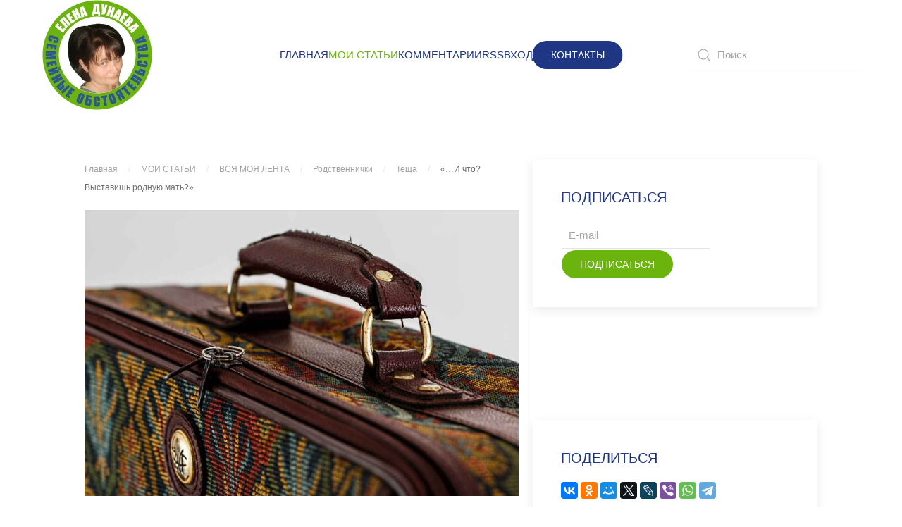

--- FILE ---
content_type: text/html; charset=utf-8
request_url: https://grazdano4ka.ru/avtorskie-stat-i/arkhiv-moikh-statej/item/i-chto-vystavish-rodnuyu-mat
body_size: 222635
content:
<!DOCTYPE html>
<html lang="ru-ru" dir="ltr">
    <head>
        <meta name="viewport" content="width=device-width, initial-scale=1">
        <link rel="icon" href="/images/01_LOGO/ED_01_01.jpg" sizes="any">
                <link rel="apple-touch-icon" href="/images/01_LOGO/ED_01_01.jpg">
        <meta charset="utf-8" />
	<base href="https://grazdano4ka.ru/avtorskie-stat-i/arkhiv-moikh-statej/item/i-chto-vystavish-rodnuyu-mat" />
	<meta name="keywords" content="Семейные обстоятельства
О многообразии форм
From me to me.
Елена Дунаева
Гражданочка
гражданочка ру
grazdano4ka
гражданочка дзен" />
	<meta name="rights" content="Дунаева Елена Евгеньевна" />
	<meta name="author" content="Елена" />
	<meta name="description" content="Все статьи блогов &quot;Семейные обстоятельства&quot; и &quot;О многообразии форм&quot;  от автора - Елены Дунаевой  (Граждано4ки)
" />
	<meta name="generator" content="MYOB" />
	<title>«…И что? Выставишь родную мать?»</title>
	<link href="/avtorskie-stat-i/arkhiv-moikh-statej/item/i-chto-vystavish-rodnuyu-mat" rel="canonical" />
	<link href="/favicon.ico" rel="shortcut icon" type="image/vnd.microsoft.icon" />
	<link href="https://grazdano4ka.ru/component/search/?Itemid=531&amp;task=item&amp;item_id=597&amp;format=opensearch" rel="search" title="Искать grazdano4ka.ru" type="application/opensearchdescription+xml" />
	<link href="https://grazdano4ka.ru/media/com_komento/styles/vendors/fontawesome/css/font-awesome.min.css" rel="stylesheet" />
	<link href="https://grazdano4ka.ru/components/com_komento/themes/vortex/styles/style.min.css?33f71c749256e7c5d9213704dcf409e7=1" rel="stylesheet" />
	<link href="/media/zoo/elements/itemprevnext/itemprevnext.css?ver=20250210" rel="stylesheet" />
	<link href="/plugins/system/jce/css/content.css?badb4208be409b1335b815dde676300e" rel="stylesheet" />
	<link href="https://grazdano4ka.ru/media/com_acym/css/module.min.css?v=730" rel="stylesheet" />
	<link href="/templates/yootheme/css/theme.9.css?1739276945" rel="stylesheet" />
	<link href="/templates/yootheme/css/theme.update.css?3.0.31" rel="stylesheet" />
	<script src="/media/jui/js/jquery.min.js?c35716d6ee9259485f69bd727fc4716a"></script>
	<script src="/media/jui/js/jquery-noconflict.js?c35716d6ee9259485f69bd727fc4716a"></script>
	<script src="/media/jui/js/jquery-migrate.min.js?c35716d6ee9259485f69bd727fc4716a"></script>
	<script src="/media/zoo/assets/js/responsive.js?ver=20250210"></script>
	<script src="/components/com_zoo/assets/js/default.js?ver=20250210"></script>
	<script src="https://grazdano4ka.ru/media/com_acym/js/module.min.js?v=730" defer></script>
	<script src="/templates/yootheme/vendor/assets/uikit/dist/js/uikit.min.js?3.0.31"></script>
	<script src="/templates/yootheme/vendor/assets/uikit/dist/js/uikit-icons-morgan-consulting.min.js?3.0.31"></script>
	<script src="/templates/yootheme/js/theme.js?3.0.31"></script>
	<script>
document.addEventListener('DOMContentLoaded', function() {
            Array.prototype.slice.call(document.querySelectorAll('a span[id^="cloak"]')).forEach(function(span) {
                span.innerText = span.textContent;
            });
        });
        if(typeof acymModule === 'undefined'){
            var acymModule = [];
			acymModule['emailRegex'] = /^.+\@(.+\.)+.{2,20}$/i;
			acymModule['NAMECAPTION'] = 'Название';
			acymModule['NAME_MISSING'] = 'Пожалуйста, введите Ваше имя';
			acymModule['EMAILCAPTION'] = 'E-mail';
			acymModule['VALID_EMAIL'] = 'Пожалуйста, введите корректный e-mail';
			acymModule['CAPTCHA_MISSING'] = 'Неправильная капча, попробуйте ещё раз';
			acymModule['NO_LIST_SELECTED'] = 'Пожалуйста, выберите список, на который Вы хотите подписаться';
            acymModule['ACCEPT_TERMS'] = 'Пожалуйста, проверьте Условия использования / Политика конфиденциальности';
        }
		
	</script>
	<!--googleoff: index-->
<script type="text/javascript">
window.kt = {
	"environment": "production",
	"rootUrl": "https://grazdano4ka.ru",
	"ajaxUrl": "https://grazdano4ka.ru/index.php?option=com_komento&lang=&Itemid=531",
	"baseUrl": "https://grazdano4ka.ru/index.php?option=com_komento&lang=none&Itemid=531",
	"token": "df40980c9a99d5fc95db2ee950ae2c67",
	"mobile": false,
	"siteName": "grazdano4ka.ru",
	"locale": "ru-RU",
	"direction": "ltr",
	"ratings": {
		"options": {
			"starType": 'i',
			"half": true,
			"starOn": 'raty raty-star raty-star--on',
			"starOff": 'raty raty-star-o raty-star--off',
			"starHalf": 'raty raty-star-half-o',
			"hints": [
						"bad", 
						"poor",
						"regular",
						"good",
						"gorgeous"
			]
		}
	}
};
</script>
<!--googleon: index-->
	<script src="/media/com_komento/scripts/site-3.1.5.min.js"></script>
	<style type="text/css">

	#kt .kt-form-bg--1 {
		color: #444444 !important;
		background: rgba(243,231,232) ;
		background: -moz-linear-gradient(left, rgba(243,231,232) 0%, rgba(227,238,255) 100%) ;
		background: -webkit-gradient(left top, right top, color-stop(0%, rgba(243,231,232)), color-stop(100%, rgba(227,238,255))) ;
		background: -webkit-linear-gradient(left, rgba(243,231,232) 0%, rgba(227,238,255) 100%) ;
		background: -o-linear-gradient(left, rgba(243,231,232) 0%, rgba(227,238,255) 100%) ;
		background: -ms-linear-gradient(left, rgb(243,231,232) 0%, rgb(227,238,255) 100%) ;
		background: linear-gradient(to right, rgba(243,231,232) 0%, rgba(227,238,255) 100%) ;
		filter: progid:DXImageTransform.Microsoft.gradient( startColorstr='#3e28b4', endColorstr='#cd66da', GradientType=1 ) ;
	}
	#kt .kt-form-bg--1::-webkit-input-placeholder {
		color: #444444 !important;
		opacity: .7 !important;
	}
	#kt .kt-form-bg--1::-moz-placeholder {
		color: #444444 !important;
		opacity: .7 !important;
	}
	#kt .kt-form-bg--1:-ms-input-placeholder {
		color: #444444 !important;
		opacity: .7 !important;
	}
	#kt .kt-form-bg--1:-moz-placeholder {
		color: #444444 !important;
		opacity: .7 !important;
	}
	#kt .kt-form-editor.kt-form-bg--1 .kt-form-editor__smiley-toggle > i {
		color: #444444 !important;
	}
	#kt .kt-form-bg--2 {
		color: #444444 !important;
		background: rgba(174,234,223) ;
		background: -moz-linear-gradient(left, rgba(174,234,223) 0%, rgba(247,248,216) 100%) ;
		background: -webkit-gradient(left top, right top, color-stop(0%, rgba(174,234,223)), color-stop(100%, rgba(247,248,216))) ;
		background: -webkit-linear-gradient(left, rgba(174,234,223) 0%, rgba(247,248,216) 100%) ;
		background: -o-linear-gradient(left, rgba(174,234,223) 0%, rgba(247,248,216) 100%) ;
		background: -ms-linear-gradient(left, rgb(174,234,223) 0%, rgb(247,248,216) 100%) ;
		background: linear-gradient(to right, rgba(174,234,223) 0%, rgba(247,248,216) 100%) ;
		filter: progid:DXImageTransform.Microsoft.gradient( startColorstr='#3e28b4', endColorstr='#cd66da', GradientType=1 ) ;
	}
	#kt .kt-form-bg--2::-webkit-input-placeholder {
		color: #444444 !important;
		opacity: .7 !important;
	}
	#kt .kt-form-bg--2::-moz-placeholder {
		color: #444444 !important;
		opacity: .7 !important;
	}
	#kt .kt-form-bg--2:-ms-input-placeholder {
		color: #444444 !important;
		opacity: .7 !important;
	}
	#kt .kt-form-bg--2:-moz-placeholder {
		color: #444444 !important;
		opacity: .7 !important;
	}
	#kt .kt-form-editor.kt-form-bg--2 .kt-form-editor__smiley-toggle > i {
		color: #444444 !important;
	}
	#kt .kt-form-bg--3 {
		color: #FFFFFF !important;
		background: rgba(206,159,252) ;
		background: -moz-linear-gradient(left, rgba(206,159,252) 0%, rgba(115,103,240) 100%) ;
		background: -webkit-gradient(left top, right top, color-stop(0%, rgba(206,159,252)), color-stop(100%, rgba(115,103,240))) ;
		background: -webkit-linear-gradient(left, rgba(206,159,252) 0%, rgba(115,103,240) 100%) ;
		background: -o-linear-gradient(left, rgba(206,159,252) 0%, rgba(115,103,240) 100%) ;
		background: -ms-linear-gradient(left, rgb(206,159,252) 0%, rgb(115,103,240) 100%) ;
		background: linear-gradient(to right, rgba(206,159,252) 0%, rgba(115,103,240) 100%) ;
		filter: progid:DXImageTransform.Microsoft.gradient( startColorstr='#3e28b4', endColorstr='#cd66da', GradientType=1 ) ;
	}
	#kt .kt-form-bg--3::-webkit-input-placeholder {
		color: #FFFFFF !important;
		opacity: .7 !important;
	}
	#kt .kt-form-bg--3::-moz-placeholder {
		color: #FFFFFF !important;
		opacity: .7 !important;
	}
	#kt .kt-form-bg--3:-ms-input-placeholder {
		color: #FFFFFF !important;
		opacity: .7 !important;
	}
	#kt .kt-form-bg--3:-moz-placeholder {
		color: #FFFFFF !important;
		opacity: .7 !important;
	}
	#kt .kt-form-editor.kt-form-bg--3 .kt-form-editor__smiley-toggle > i {
		color: #FFFFFF !important;
	}
	#kt .kt-form-bg--4 {
		color: #444444 !important;
		background: rgba(211,240,241) ;
		background: -moz-linear-gradient(left, rgba(211,240,241) 0%, rgba(55,216,232) 100%) ;
		background: -webkit-gradient(left top, right top, color-stop(0%, rgba(211,240,241)), color-stop(100%, rgba(55,216,232))) ;
		background: -webkit-linear-gradient(left, rgba(211,240,241) 0%, rgba(55,216,232) 100%) ;
		background: -o-linear-gradient(left, rgba(211,240,241) 0%, rgba(55,216,232) 100%) ;
		background: -ms-linear-gradient(left, rgb(211,240,241) 0%, rgb(55,216,232) 100%) ;
		background: linear-gradient(to right, rgba(211,240,241) 0%, rgba(55,216,232) 100%) ;
		filter: progid:DXImageTransform.Microsoft.gradient( startColorstr='#3e28b4', endColorstr='#cd66da', GradientType=1 ) ;
	}
	#kt .kt-form-bg--4::-webkit-input-placeholder {
		color: #444444 !important;
		opacity: .7 !important;
	}
	#kt .kt-form-bg--4::-moz-placeholder {
		color: #444444 !important;
		opacity: .7 !important;
	}
	#kt .kt-form-bg--4:-ms-input-placeholder {
		color: #444444 !important;
		opacity: .7 !important;
	}
	#kt .kt-form-bg--4:-moz-placeholder {
		color: #444444 !important;
		opacity: .7 !important;
	}
	#kt .kt-form-editor.kt-form-bg--4 .kt-form-editor__smiley-toggle > i {
		color: #444444 !important;
	}
	#kt .kt-form-bg--5 {
		color: #444444 !important;
		background: rgba(236,154,138) ;
		background: -moz-linear-gradient(left, rgba(236,154,138) 0%, rgba(140,71,214) 100%) ;
		background: -webkit-gradient(left top, right top, color-stop(0%, rgba(236,154,138)), color-stop(100%, rgba(140,71,214))) ;
		background: -webkit-linear-gradient(left, rgba(236,154,138) 0%, rgba(140,71,214) 100%) ;
		background: -o-linear-gradient(left, rgba(236,154,138) 0%, rgba(140,71,214) 100%) ;
		background: -ms-linear-gradient(left, rgb(236,154,138) 0%, rgb(140,71,214) 100%) ;
		background: linear-gradient(to right, rgba(236,154,138) 0%, rgba(140,71,214) 100%) ;
		filter: progid:DXImageTransform.Microsoft.gradient( startColorstr='#3e28b4', endColorstr='#cd66da', GradientType=1 ) ;
	}
	#kt .kt-form-bg--5::-webkit-input-placeholder {
		color: #444444 !important;
		opacity: .7 !important;
	}
	#kt .kt-form-bg--5::-moz-placeholder {
		color: #444444 !important;
		opacity: .7 !important;
	}
	#kt .kt-form-bg--5:-ms-input-placeholder {
		color: #444444 !important;
		opacity: .7 !important;
	}
	#kt .kt-form-bg--5:-moz-placeholder {
		color: #444444 !important;
		opacity: .7 !important;
	}
	#kt .kt-form-editor.kt-form-bg--5 .kt-form-editor__smiley-toggle > i {
		color: #444444 !important;
	}
</style>
	<script>var $theme = {};</script>

    </head>
    <body class="">

                <div class="tm-page-container uk-clearfix">

            
            
        
        
        <div class="tm-page uk-margin-auto">

                        


<div class="tm-header-mobile uk-hidden@m" uk-header>


    
        <div class="uk-navbar-container">

            <div class="uk-container uk-container-expand">
                <nav class="uk-navbar" uk-navbar="{&quot;container&quot;:&quot;.tm-header-mobile&quot;}">

                    
                                        <div class="uk-navbar-center">

                                                    <a href="https://grazdano4ka.ru/" aria-label="Вернуться в начало" class="uk-logo uk-navbar-item">
    <picture>
<source type="image/webp" srcset="/templates/yootheme/cache/ba/ED_31_01_MICRO4-ba4dff54.webp 97w" sizes="(min-width: 97px) 97px">
<img alt="grazdano4ka.ru" loading="eager" src="/templates/yootheme/cache/b2/ED_31_01_MICRO4-b235e252.png" width="97" height="97">
</picture></a>
                        
                        
                    </div>
                    
                                        <div class="uk-navbar-right">

                        
                        <a uk-toggle aria-label="Открыть меню" href="#tm-dialog-mobile" class="uk-navbar-toggle">

        
        <div uk-navbar-toggle-icon></div>

        
    </a>

                    </div>
                    
                </nav>
            </div>

        </div>

    




        <div id="tm-dialog-mobile" uk-offcanvas="container: true; overlay: true" mode="push">
        <div class="uk-offcanvas-bar uk-flex uk-flex-column">

                        <button class="uk-offcanvas-close uk-close-large" type="button" uk-close uk-toggle="cls: uk-close-large; mode: media; media: @s"></button>
            
                        <div class="uk-margin-auto-bottom">
                
<div class="uk-grid uk-child-width-1-1" uk-grid>    <div>
<div class="uk-panel" id="module-menu-dialog-mobile">

    
    
<ul class="uk-nav uk-nav-default uk-nav-accordion" uk-nav="targets: &gt; .js-accordion">
    
	<li class="item-101"><a href="/"> ГЛАВНАЯ</a></li>
	<li class="item-532 uk-active js-accordion uk-open uk-parent"><a href> МОИ СТАТЬИ <span uk-nav-parent-icon></span></a>
	<ul class="uk-nav-sub">

		<li class="item-127"><a href="/avtorskie-stat-i/blog"> МОИ НОВОСТИ</a></li>
		<li class="item-167"><a href="/avtorskie-stat-i/luchshee"> А ЕЩЁ ИНТЕРЕСНО (МОЁ)</a></li>
		<li class="item-152"><a href="/avtorskie-stat-i/putevoditel"> МОЙ КАТАЛОГ</a></li>
		<li class="item-531 uk-active"><a href="/avtorskie-stat-i/arkhiv-moikh-statej"> ВСЯ МОЯ ЛЕНТА</a></li></ul></li>
	<li class="item-189"><a href="/kommentarii"> КОММЕНТАРИИ</a></li>
	<li class="item-558"><a href="/rss"> RSS</a></li>
	<li class="item-139"><a href="/vkhod"> ВХОД</a></li></ul>

</div>
</div>    <div>
<div class="uk-panel" id="module-95">

    
    
<div class="uk-margin-remove-last-child custom" ><p><a class="uk-button uk-button-secondary" href="/contact">КОНТАКТ</a></p></div>

</div>
</div>    <div>
<div class="uk-panel" id="module-tm-4">

    
    

    <form id="search-tm-4" action="/avtorskie-stat-i/arkhiv-moikh-statej" method="post" role="search" class="uk-search uk-search-default uk-width-1-1"><span uk-search-icon></span><input name="searchword" placeholder="Поиск" minlength="3" aria-label="Поиск" type="search" class="uk-search-input"><input type="hidden" name="task" value="search"><input type="hidden" name="option" value="com_search"><input type="hidden" name="Itemid" value="531"></form>






</div>
</div></div>
            </div>
            
            
        </div>
    </div>
    
    
    

</div>





<div class="tm-header uk-visible@m" uk-header>



        <div uk-sticky media="@m" show-on-up animation="uk-animation-slide-top" cls-active="uk-navbar-sticky" sel-target=".uk-navbar-container">
    
        <div class="uk-navbar-container">

            <div class="uk-container uk-container-expand">
                <nav class="uk-navbar" uk-navbar="{&quot;align&quot;:&quot;left&quot;,&quot;container&quot;:&quot;.tm-header &gt; [uk-sticky]&quot;,&quot;boundary&quot;:&quot;.tm-header .uk-navbar-container&quot;}">

                                        <div class="uk-navbar-left">

                                                    <a href="https://grazdano4ka.ru/" aria-label="Вернуться в начало" class="uk-logo uk-navbar-item">
    <picture>
<source type="image/webp" srcset="/templates/yootheme/cache/b0/ED_31_01_MICRO-b014bd6c.webp 156w" sizes="(min-width: 156px) 156px">
<img alt="grazdano4ka.ru" loading="eager" src="/templates/yootheme/cache/49/ED_31_01_MICRO-492ebe36.png" width="156" height="156">
</picture></a>
                        
                        
                        
                    </div>
                    
                                        <div class="uk-navbar-center">

                        
                                                    
<ul class="uk-navbar-nav">
    
	<li class="item-101"><a href="/"> ГЛАВНАЯ</a></li>
	<li class="item-532 uk-active uk-parent"><a role="button"> МОИ СТАТЬИ</a>
	<div class="uk-navbar-dropdown" uk-drop="{&quot;clsDrop&quot;:&quot;uk-navbar-dropdown&quot;,&quot;flip&quot;:&quot;false&quot;,&quot;container&quot;:&quot;.tm-header &gt; [uk-sticky]&quot;,&quot;mode&quot;:&quot;hover&quot;,&quot;pos&quot;:&quot;bottom-left&quot;}"><div class="uk-navbar-dropdown-grid uk-child-width-1-1" uk-grid><div><ul class="uk-nav uk-navbar-dropdown-nav">

		<li class="item-127"><a href="/avtorskie-stat-i/blog"> МОИ НОВОСТИ</a></li>
		<li class="item-167"><a href="/avtorskie-stat-i/luchshee"> А ЕЩЁ ИНТЕРЕСНО (МОЁ)</a></li>
		<li class="item-152"><a href="/avtorskie-stat-i/putevoditel"> МОЙ КАТАЛОГ</a></li>
		<li class="item-531 uk-active"><a href="/avtorskie-stat-i/arkhiv-moikh-statej"> ВСЯ МОЯ ЛЕНТА</a></li></ul></div></div></div></li>
	<li class="item-189"><a href="/kommentarii"> КОММЕНТАРИИ</a></li>
	<li class="item-558"><a href="/rss"> RSS</a></li>
	<li class="item-139"><a href="/vkhod"> ВХОД</a></li></ul>

<div class="uk-navbar-item" id="module-94">

    
    
<div class="uk-margin-remove-last-child custom" ><p><a href="/contact" class="uk-button uk-button-secondary">КОНТАКТЫ</a></p></div>

</div>

                        
                    </div>
                    
                                        <div class="uk-navbar-right">

                        
                                                    
<div class="uk-navbar-item" id="module-tm-3">

    
    

    <form id="search-tm-3" action="/avtorskie-stat-i/arkhiv-moikh-statej" method="post" role="search" class="uk-search uk-search-default"><span uk-search-icon></span><input name="searchword" placeholder="Поиск" minlength="3" aria-label="Поиск" type="search" class="uk-search-input"><input type="hidden" name="task" value="search"><input type="hidden" name="option" value="com_search"><input type="hidden" name="Itemid" value="531"></form>






</div>

                        
                    </div>
                    
                </nav>
            </div>

        </div>

        </div>
    







</div>

            
            
<div class="tm-top uk-section-default uk-section uk-padding-remove-vertical">

    
        
        
        
                        <div class="uk-container uk-container-expand">
            
                
                
<div class="uk-grid uk-child-width-expand@m">    <div>
<div class="uk-panel" id="module-331">

    
    <div class="bannergroup">

	<div class="banneritem">
										<!-- Yandex.RTB R-A-351263-34 -->
<div id="yandex_rtb_R-A-351263-34"></div>
<script type="text/javascript">
    (function(w, d, n, s, t) {
        w[n] = w[n] || [];
        w[n].push(function() {
            Ya.Context.AdvManager.render({
                blockId: "R-A-351263-34",
                renderTo: "yandex_rtb_R-A-351263-34",
                async: true
            });
        });
        t = d.getElementsByTagName("script")[0];
        s = d.createElement("script");
        s.type = "text/javascript";
        s.src = "//an.yandex.ru/system/context.js";
        s.async = true;
        t.parentNode.insertBefore(s, t);
    })(this, this.document, "yandexContextAsyncCallbacks");
</script>				<div class="clr"></div>
	</div>

</div>

</div>
</div></div>
                        </div>
            
        
    
</div>


            
            <div id="tm-main"  class="tm-main uk-section uk-section-default" uk-height-viewport="expand: true">
                <div class="uk-container">

                    
                    <div class="uk-grid uk-grid-small uk-grid-divider" uk-grid>
                        <div class="uk-width-expand@m">

                    
                                                            <div class="uk-margin-medium-bottom">
    <ul class="uk-breadcrumb">
        
                            <li><a href="/">Главная</a></li>
            
        
                            <li class="uk-disabled"><a>МОИ СТАТЬИ</a></li>
            
        
                            <li><a href="/avtorskie-stat-i/arkhiv-moikh-statej">ВСЯ МОЯ ЛЕНТА</a></li>
            
        
                            <li><a href="/avtorskie-stat-i/arkhiv-moikh-statej/category/rodstvennichki">Родственнички</a></li>
            
        
                            <li><a href="/avtorskie-stat-i/arkhiv-moikh-statej/category/teshcha">Теща</a></li>
            
        
                            <li><span>«…И что? Выставишь родную мать?»</span></li>
            
            </ul>
</div>
                            
            
            <div id="system-message-container" data-messages="[]">
</div>

            <div class="yoo-zoo blog-uikit blog-uikit-i-chto-vystavish-rodnuyu-mat">

		<article class="uk-article">
		
	
<div class="uk-margin element element-image">
	
	<a href="/avtorskie-stat-i/arkhiv-moikh-statej/item/i-chto-vystavish-rodnuyu-mat"   title="«…И что? Выставишь родную мать?»"  ><img src="https://grazdano4ka.ru/media/zoo/images/_I_chto_vistavish_mat_01_01_8ce717c756653cf6028031d740387374.jpg" title="«…И что? Выставишь родную мать?»" alt="«…И что? Выставишь родную мать?»" width="1200" height="790" /></a>
</div>

<h1 class="uk-article-title">
	 «…И что? Выставишь родную мать?» </h1>

<p class="uk-article-lead">
	Опубликовано в категориях: <a href="/avtorskie-stat-i/arkhiv-moikh-statej/category/mama-khochet-kak-luchshe">Мама хочет как лучше</a>, <a href="/avtorskie-stat-i/arkhiv-moikh-statej/category/pogoda-v-dome">Погода в доме</a>, <a href="/avtorskie-stat-i/arkhiv-moikh-statej/category/za-muzhem">За-мужем</a>, <a href="/avtorskie-stat-i/arkhiv-moikh-statej/category/teshcha">Теща</a> 
Просмотров: 25220 </p>



	 <div class="uk-margin"><p class="article-block article-block-unstyled">- Я просто не представляю, что делать! - огорченно жалуется двадцатисемилетняя Кристина. - К нам едет моя мама! Как ей дать объяснить, что делать этого не нужно? Она не хочет ничего слушать!..</p>
<p class="article-block article-block-unstyled">Кристина с мужем и двухлетней дочкой приехали в Москву совсем недавно из небольшого городка в Иркутской области. Квартиру снимают, работает один муж, поэтому денег сейчас впритык, только на еду. Кристина надеется, что в конце лета-таки получит место в саду, сможет выйти на работу, и все наладится. Кто говорит, что и без денег можно быть счастливым, явно лукавит. Жизнь складывается настолько непросто, что некоторое время назад Кристина даже думала, что они с мужем разведутся. Трудно быть позитивной и верить в хорошее, когда в голове одни проблемы и долги.<div class="bannergroup">

	<div class="banneritem">
										<!-- Yandex.RTB R-A-351263-30 -->
<div id="yandex_rtb_R-A-351263-30"></div>
<script type="text/javascript">
    (function(w, d, n, s, t) {
        w[n] = w[n] || [];
        w[n].push(function() {
            Ya.Context.AdvManager.render({
                blockId: "R-A-351263-30",
                renderTo: "yandex_rtb_R-A-351263-30",
                async: true
            });
        });
        t = d.getElementsByTagName("script")[0];
        s = d.createElement("script");
        s.type = "text/javascript";
        s.src = "//an.yandex.ru/system/context.js";
        s.async = true;
        t.parentNode.insertBefore(s, t);
    })(this, this.document, "yandexContextAsyncCallbacks");
</script>				<div class="clr"></div>
	</div>

</div>
</p>
<p class="article-block article-block-unstyled">И вот вроде бы и любовь есть, и желание быть вместе - а быт заедает каждый день.<br />Однако вроде вырулили из черной полосы, смогли сохранить и наладить отношения. Живут. Все надежды теперь на осень.</p>
<p class="article-block article-block-unstyled">Родители у обоих далеко. Свекровь в молодую семью не лезет абсолютно, живет своей жизнью. Работает, мужчина у нее новый. Не помогает, внучку видела два раза за два года, но хотя бы &nbsp;и не мешает, и за это спасибо.</p>
<p class="article-block article-block-unstyled">Зато Кристинина мама очень интересуется делами молодой семьи: каждый день звонит по скайпу, во все вникает, дает кучу непрошеных советов.&nbsp;Теща очень обижается на зятя. Классика жанра - дочь ее могла выйти и за олигарха, но вышла ...непонятно за кого.&nbsp;Из дому увез, держит впроголодь в нищете, обеспечить нормально не может, &nbsp;ребенка сделал и ничем по дому не помогает. У всех подруг Кристины мужья как мужья, а у дочери - непонятно что.</p>
<p>- Зачем он тебе нужен? - абсолютно не стесняясь того, что зять дома, и в однокомнатной квартире он все отлично слышит, выговаривает по скайпу Кристине мама. - Надо уходить, время на такого терять нечего! Найдешь себе получше! Выйдешь замуж за человека с квартирой, а это - разве муж? Голь перекатная!.. &nbsp;Сопли на кулак мотать с таким!</p>
<p><div class="bannergroup">

	<div class="banneritem">
										<!-- Yandex.RTB R-A-351263-28 -->
<div id="yandex_rtb_R-A-351263-28"></div>
<script type="text/javascript">
    (function(w, d, n, s, t) {
        w[n] = w[n] || [];
        w[n].push(function() {
            Ya.Context.AdvManager.render({
                blockId: "R-A-351263-28",
                renderTo: "yandex_rtb_R-A-351263-28",
                async: true
            });
        });
        t = d.getElementsByTagName("script")[0];
        s = d.createElement("script");
        s.type = "text/javascript";
        s.src = "//an.yandex.ru/system/context.js";
        s.async = true;
        t.parentNode.insertBefore(s, t);
    })(this, this.document, "yandexContextAsyncCallbacks");
</script>				<div class="clr"></div>
	</div>

</div>
</p>
<p class="article-block article-block-unstyled">Можно подумать, к Кристине тут в очередь женихи с квартирами стоят, ага.</p>
<p class="article-block article-block-unstyled">Зять молчит, но, конечно же, питает к теще вполне объяснимую взаимную антипатию. Он, кажется, и в Москву рванул, чтоб быть от нее подальше. Работает, старается, но квартира в Москве ему не светит абсолютно. Тем более в данный момент, когда жена в декрете.</p>
<p class="article-block article-block-unstyled">...А недавно Кристинина мама обрадовала дочь - едет в гости.</p>
<p class="article-block article-block-unstyled">То есть она даже и не спрашивает, просто ставит в известность - едет в Москву на две недели, тут у нее какие-то дела. Ну и внучку повидать, имеет право. Остановиться планирует у дочери, где же еще-то? Гостиницы в Москве дороги, знакомых больше нет, да и какие знакомые, когда родная дочь там?</p>
<p class="article-block article-block-unstyled">Кристина попыталась сказать, что у них однокомнатная квартира, которую, между прочим, снимает ненавистный зять, что места для мамы нет, зять будет, мягко говоря, не в восторге. Девушка даже не представляет, как сказать-то мужу "радостную новость". Не говоря уже о том, как мирить этих двоих во время визита.</p>
<p><div class="bannergroup">

	<div class="banneritem">
										<!-- Yandex.RTB R-A-351263-29 -->
<div id="yandex_rtb_R-A-351263-29"></div>
<script type="text/javascript">
    (function(w, d, n, s, t) {
        w[n] = w[n] || [];
        w[n].push(function() {
            Ya.Context.AdvManager.render({
                blockId: "R-A-351263-29",
                renderTo: "yandex_rtb_R-A-351263-29",
                async: true
            });
        });
        t = d.getElementsByTagName("script")[0];
        s = d.createElement("script");
        s.type = "text/javascript";
        s.src = "//an.yandex.ru/system/context.js";
        s.async = true;
        t.parentNode.insertBefore(s, t);
    })(this, this.document, "yandexContextAsyncCallbacks");
</script>				<div class="clr"></div>
	</div>

</div>
</p>
<p class="article-block article-block-unstyled">- И что? Выгонишь родную мать? Не пустишь на порог? - с надрывом вопрошает мама. - Мне что, на улице ночевать?.. На вокзал идти, да?..</p>
<p class="article-block article-block-unstyled">- Мама, но Сережа...</p>
<p class="article-block article-block-unstyled">- А я не к Сереже твоему еду, придурку, а к родной дочери! И внучке! Что, не имею права?.. Ты что, вообще в этой семье слова сказать не можешь?.. Не имеешь права мать родную в дом пригласить??? Зачем такая семья! Разводиться надо!</p>
<p class="article-block article-block-unstyled">Мамин приезд абсолютно некстати. Особенно сейчас, в не самый простой период брака, когда Кристина вроде только-только помирилась с мужем, мама многое осложнит. Молчать она не будет. Такое впечатление, что она специально едет, выбрав момент - до-развалить дочкину семью.</p>
<p class="article-block article-block-unstyled">Намеков о том, что приезд некстати, мама старательно не понимает, все переводит в шутку, и, кажется, конфликта не избежать.</p>
<p class="article-block article-block-unstyled">Можно, конечно, поругаться с мамой уже теперь, по телефону - но этого тоже не хочется. В конце концов, с мужем тоже нет особой стабильности, хоть Кристина и старается. И, если что, возвращаться ей с дочерью к маме под крыло - больше-то некуда. Тем более, пока ребенок еще мал.</p>
<p class="article-block article-block-unstyled">Возможно ли как-то выйти из этой ситуации с наименьшими потерями?<br />Что думаете?</p>
<hr id="system-readmore" />
<p><div class="bannergroup">

	<div class="banneritem">
										<!-- Yandex.RTB R-A-351263-42 -->
<div id="yandex_rtb_R-A-351263-42"></div>
<script type="text/javascript">
    (function(w, d, n, s, t) {
        w[n] = w[n] || [];
        w[n].push(function() {
            Ya.Context.AdvManager.render({
                blockId: "R-A-351263-42",
                renderTo: "yandex_rtb_R-A-351263-42",
                async: true
            });
        });
        t = d.getElementsByTagName("script")[0];
        s = d.createElement("script");
        s.type = "text/javascript";
        s.src = "//an.yandex.ru/system/context.js";
        s.async = true;
        t.parentNode.insertBefore(s, t);
    })(this, this.document, "yandexContextAsyncCallbacks");
</script>				<div class="clr"></div>
	</div>

</div>
</p>
<p>
<ul class="uk-accordion uk-text-left " uk-accordion="">

        <li >

    
        <a href class="uk-accordion-title">Про комментарии к моим статьям →</a>

        <div class="uk-accordion-content">

            
            
            
                        <div class="uk-margin"><p><em><span style="color: #223c90;">Я чрезвычайно высоко ценю комментарии, которые оставляете вы, мои читатели.</span></em></p>
<p><strong><em><span style="color: #223c90;">Порой ваши заметки и рассказы ценнее и интереснее, чем сам пост, который скорее является приглашением к разговору. Благодаря вашему участию затронутая тема раскрывается гораздо полнее и обретает вполне законченный вид.</span></em></strong></p>
<p><em><span style="color: #223c90;">Большое спасибо всем моим френдам - здесь, в ЖЖ, Яндекс Дзене, нашедшим время и силы поделиться своим мнением. Думаю, что благодарна вам не я одна - многие читатели, ознакомившись с вашей точкой зрения, сумели вовремя скорректировать свою позицию и найти правильный выход из множества непростых жизненных ситуаций.</span></em></p>
<p><em><span style="color: #223c90;">Комментировать статьи на этом сайте проще всего в гостевом режиме, указав в соответствующем поле свой ник и e-mail (если хотите получать уведомления об ответах на ваш коммент). </span></em></p>
<p><em><span style="color: #223c90;">Однако у гостевого режима есть и ограничения, к примеру, вы не сможете ставить лайки понравившимся комментариям, а также не отредактируете и не удалите свои собственные комменты </span></em></p>
<p><em><span style="color: #223c90;">Процесс регистрации на сайте достаточно прост - вводите имя, пароль и адрес почты, на которую вам приходит ссылка-активатор учетной записи</span></em></p>
<p><strong><em><span style="color: #223c90;">Если после регистрации ссылка-активатор не пришла, загляните в папку "Спам", почтовые сервера иногда могут ее туда отправить. Если зарегистрироваться на моем сайте не удается и в этом случае - пишите мне на почту <span id="cloaka3941834239c824ba023e9d179ceb233">Адрес электронной почты защищен от спам-ботов. Для просмотра адреса в вашем браузере должен быть включен Javascript.</span><script type='text/javascript'>
				document.getElementById('cloaka3941834239c824ba023e9d179ceb233').innerHTML = '';
				var prefix = '&#109;a' + 'i&#108;' + '&#116;o';
				var path = 'hr' + 'ef' + '=';
				var addya3941834239c824ba023e9d179ceb233 = 'y&#97;.gr&#97;zd&#97;n&#111;4k&#97;' + '&#64;';
				addya3941834239c824ba023e9d179ceb233 = addya3941834239c824ba023e9d179ceb233 + 'y&#97;' + '&#46;' + 'r&#117;';
				var addy_texta3941834239c824ba023e9d179ceb233 = 'y&#97;.gr&#97;zd&#97;n&#111;4k&#97;' + '&#64;' + 'y&#97;' + '&#46;' + 'r&#117;';document.getElementById('cloaka3941834239c824ba023e9d179ceb233').innerHTML += '<a ' + path + '\'' + prefix + ':' + addya3941834239c824ba023e9d179ceb233 + '\'>'+addy_texta3941834239c824ba023e9d179ceb233+'<\/a>';
		</script></span></em></strong></p>
<p style="text-align: right;"><em><span style="color: #333399;">С уважением, Елена Дунаева.</span></em></p></div>
            
            
            
            
        </div>

    </li>
    
</ul>
</p>
<div id="kt" class="kt-frontend theme-vortex 
		" 
	data-kt-wrapper
	data-component="com_zoo" 
	data-cid="597" 
	data-url="L2F2dG9yc2tpZS1zdGF0LWkvYXJraGl2LW1vaWtoLXN0YXRlai9pdGVtL2ktY2h0by12eXN0YXZpc2gtcm9kbnV5dS1tYXQ="
	data-live="1" 
	data-live-interval="180"
>
	<a id="comments"></a>
	
	
	
	
		
					<div class="kt-title-bar">
				<div class="o-grid">
					<div class="o-grid__cell o-grid__cell--center">
						<h3 class="kt-title-bar__title">
							Комментарии (<span class="commentCounter" data-kt-counter>44</span>)
						</h3>
					</div>

					<div class="o-grid__cell-auto-size o-grid__cell--center">
											</div>
				</div>
			</div>

			
							<div class="kt-dashboard-tab t-lg-mb--md">
											<div class="kt-dashboard-tab__item ">
							<a href="javascript:void(0);" class="kt-dashboard-tab__link " data-kt-sorting data-type="oldest">
								Старые первыми							</a>
						</div>

						<div class="kt-dashboard-tab__item is-active">
							<a href="javascript:void(0);" class="kt-dashboard-tab__link is-active" data-kt-sorting data-type="latest">
								Новые первыми							</a>
						</div>

											
											<div class="kt-dashboard-tab__item kt-dashboard-tab__item--right kt-dashboard-tab__item--no-divider t-lg-pr--no">
																															<a href="javascript:void(0);" class="kt-email-btn t-lg-ml--lg" data-kt-subscribe data-kt-provide="tooltip" data-title="Подписаться через email">
										<i class="fa fa-envelope"></i>
									</a>
																					</div>
									</div>
			
			<div class="kt-comments-container" data-kt-comments-container>
				
				<div class="kt-comments " data-kt-comments>
																		<div class="kt-comments__item kmt-item kmt-comment-item-public kt-group-9 
		 
		 
		is-parent 
						"
		data-kt-comment-item
		data-pinned=""
		data-id="66453" 
		data-parentid="kmt-0"
		data-depth="0"
		itemscope itemtype="http://schema.org/Comment"
		style="">
	<div class="kt-comment">
		<div class="kt-comment__hd">
						<a id="comment-66453"></a>
						<div class="kt-comment__hd-col">
				<div class="o-media o-media--top">
					<div class="o-media__image ">
						<div class="kt-avatar">
	<a href="javascript:void(0);" itemprop="url" class="o-avatar o-avatar--md o-avatar--text o-avatar--bg-1">
	Ол</a>
	</div>
					</div>
					<div class="o-media__body">
						<div class="kt-reply-to" >

							<a href="javascript:void(0);"  rel="nofollow">
	<span>Олеся</span>
</a>



													</div>
						<ol class="g-list-inline g-list-inline--delimited kt-comment-meta">
							<li class="kt-comment-date" data-breadcrumb="·">
								<time itemprop="dateCreated" datetime="2022-06-29T01:09:37+03:00">
									около 3 лет назад								</time>
								<time class="hidden" itemprop="datePublished" datetime="2022-06-29T01:09:37+03:00"></time>
							</li>
							<li class="kt-comment-permalink" data-breadcrumb="·">
								<a href="https://grazdano4ka.ru/avtorskie-stat-i/arkhiv-moikh-statej/item/i-chto-vystavish-rodnuyu-mat#comment-66453,0" title="Прямая ссылка" data-kt-permalink>
									#66453								</a>
							</li>
						</ol>
						<div class="kt-comment-minimize">
							<span>This comment was minimized by the moderator on the site</span>
							
						</div>
					</div>
				</div>
			</div>
			<div class="kt-comment__hd-col-last">

				
				<a href="javascript:void(0);" class="kt-expand-label-wrap" data-kt-user-expand-comment data-kt-provide="tooltip" data-title="Expand Comment">
					<i class="fa fa-angle-double-down"></i>
				</a>

							</div>
		</div>

		<div class="kt-comment__bd">
			<div class="kt-comment-content kt-form-bg--0">
				<div class="kt-comment-content__bd" itemprop="text">
					<div class="kt-comment-message" data-kt-comment-content>
						<p>Кристине нужно поставить жёсткие границы с матерью. Она от неё почему-то сильно зависима. Зачем эти звонки по скайпу каждый день? Почему она позволяет ей оскорблять мужа? Лезть в их семью? Есть вопрос насчёт бабкиного возраста, даже если деточку родила лет в 30, так ей 50 всего (или меньше), и ей уже нечем заняться в жизни, кроме как в чужую семью лезть? Выбрать нужно Кристине: домой к мамке в её всеобъемлищую власть ехать или хотя бы через скандал поставить свои условия, что созвон раз в неделю, мужа не трогать и внучку ждать в гости в Иркутскую область и не переться в Москву.<br />
В Москве нет ничего такого, чего бы ни было в Иркутске, что срочно понадобилось маман. И да, женщины в 40-50 лет в современности работают, занимаются своей жизнью и вообще не рвутся с внуками нянчится (и сидеть на головах в одной комнате), кто-то ещё своих детей детей рожает. Всё преувеличено в рассказе.</p>					</div>

										<span class="kt-edited-info">
						<span data-kt-comment-edited>
													</span>
					</span>

					<span class="t-hidden" itemprop="creator" itemscope itemtype="https://schema.org/Person">
						<span itemprop="name">Олеся</span>
					</span>

					<time class="t-hidden" itemprop="dateModified" datetime="2022-06-29T01:09:37+03:00"></time>
					
					
									</div>
			</div>
		</div>
		<div class="kt-comment__ft" data-comment-footer>
			<div class="kt-comment-content-action">
				<ol class="g-list-inline g-list-inline--delimited kt-comment-meta">

					
																<li class="kt-reply-wrap" data-breadcrumb="·">
							<a href="javascript:void(0);" data-kt-reply>Ответ</a>
						</li>
																<li class="kt-report-wrap" data-breadcrumb="·">
							<a href="javascript:void(0);" data-kt-report>Жалоба</a>
						</li>
					

											
													<li class="kt-like-wrap" data-breadcrumb="·">
								<div class="btn-group">
									<a class="dropdown-toggle_" data-kt-toggle="dropdown" data-kt-likes-browser>
										<i class="fa fa-heart"></i> <span data-kt-likes-counter>3</span>
									</a>

																	</div>
							</li>
																
					
				</ol>
			</div>

					</div>
	</div>
</div>
													<div class="kt-comments__item kmt-item kmt-comment-item-registered kt-group-2 
		 
		 
		is-parent 
						"
		data-kt-comment-item
		data-pinned=""
		data-id="37973" 
		data-parentid="kmt-0"
		data-depth="0"
		itemscope itemtype="http://schema.org/Comment"
		style="">
	<div class="kt-comment">
		<div class="kt-comment__hd">
						<a id="comment-37973"></a>
						<div class="kt-comment__hd-col">
				<div class="o-media o-media--top">
					<div class="o-media__image ">
						<div class="kt-avatar">
	<a href="javascript:void(0);" itemprop="url" class="o-avatar o-avatar--md o-avatar--text o-avatar--bg-1">
	ИИ</a>
		<div class="kmt-rank t-lg-mt--md">
		<div class="kmt-rank-bar">
			<div class="kmt-rank-progress" style="width: 0%;"></div>
		</div>
	</div>
	</div>
					</div>
					<div class="o-media__body">
						<div class="kt-reply-to" >

							<a href="javascript:void(0);"  rel="nofollow">
	<span>Ишь ты, Ирина</span>
</a>



													</div>
						<ol class="g-list-inline g-list-inline--delimited kt-comment-meta">
							<li class="kt-comment-date" data-breadcrumb="·">
								<time itemprop="dateCreated" datetime="2021-05-12T17:54:08+03:00">
									около 4 лет назад								</time>
								<time class="hidden" itemprop="datePublished" datetime="2021-05-12T17:54:08+03:00"></time>
							</li>
							<li class="kt-comment-permalink" data-breadcrumb="·">
								<a href="https://grazdano4ka.ru/avtorskie-stat-i/arkhiv-moikh-statej/item/i-chto-vystavish-rodnuyu-mat#comment-37973,0" title="Прямая ссылка" data-kt-permalink>
									#37973								</a>
							</li>
						</ol>
						<div class="kt-comment-minimize">
							<span>This comment was minimized by the moderator on the site</span>
							
						</div>
					</div>
				</div>
			</div>
			<div class="kt-comment__hd-col-last">

				
				<a href="javascript:void(0);" class="kt-expand-label-wrap" data-kt-user-expand-comment data-kt-provide="tooltip" data-title="Expand Comment">
					<i class="fa fa-angle-double-down"></i>
				</a>

							</div>
		</div>

		<div class="kt-comment__bd">
			<div class="kt-comment-content kt-form-bg--0">
				<div class="kt-comment-content__bd" itemprop="text">
					<div class="kt-comment-message" data-kt-comment-content>
						<p>Забронировать маме место в хостеле и прямо с вокзала отвезти её туда. А будет сопротивляться, натравить на неё квартирную хозяйкк,которая  сдавала жильё семье из трёх ,а не чэиз ч етырёх человек</p>					</div>

										<span class="kt-edited-info">
						<span data-kt-comment-edited>
													</span>
					</span>

					<span class="t-hidden" itemprop="creator" itemscope itemtype="https://schema.org/Person">
						<span itemprop="name">Ишь ты, Ирина</span>
					</span>

					<time class="t-hidden" itemprop="dateModified" datetime="2021-05-12T17:54:08+03:00"></time>
					
					
									</div>
			</div>
		</div>
		<div class="kt-comment__ft" data-comment-footer>
			<div class="kt-comment-content-action">
				<ol class="g-list-inline g-list-inline--delimited kt-comment-meta">

					
																<li class="kt-reply-wrap" data-breadcrumb="·">
							<a href="javascript:void(0);" data-kt-reply>Ответ</a>
						</li>
																<li class="kt-report-wrap" data-breadcrumb="·">
							<a href="javascript:void(0);" data-kt-report>Жалоба</a>
						</li>
					

											
													<li class="kt-like-wrap" data-breadcrumb="·">
								<div class="btn-group">
									<a class="dropdown-toggle_" data-kt-toggle="dropdown" data-kt-likes-browser>
										<i class="fa fa-heart"></i> <span data-kt-likes-counter>4</span>
									</a>

																	</div>
							</li>
																
					
				</ol>
			</div>

					</div>
	</div>
</div>
													<div class="kt-comments__item kmt-item kmt-comment-item-public kt-group-9 
		 
		 
		is-parent 
						"
		data-kt-comment-item
		data-pinned=""
		data-id="22324" 
		data-parentid="kmt-0"
		data-depth="0"
		itemscope itemtype="http://schema.org/Comment"
		style="">
	<div class="kt-comment">
		<div class="kt-comment__hd">
						<a id="comment-22324"></a>
						<div class="kt-comment__hd-col">
				<div class="o-media o-media--top">
					<div class="o-media__image ">
						<div class="kt-avatar">
	<a href="javascript:void(0);" itemprop="url" class="o-avatar o-avatar--md o-avatar--text o-avatar--bg-1">
	Та</a>
	</div>
					</div>
					<div class="o-media__body">
						<div class="kt-reply-to" >

							<a href="javascript:void(0);"  rel="nofollow">
	<span>Татьяна</span>
</a>



													</div>
						<ol class="g-list-inline g-list-inline--delimited kt-comment-meta">
							<li class="kt-comment-date" data-breadcrumb="·">
								<time itemprop="dateCreated" datetime="2021-01-25T08:17:37+03:00">
									около 4 лет назад								</time>
								<time class="hidden" itemprop="datePublished" datetime="2021-01-25T08:17:37+03:00"></time>
							</li>
							<li class="kt-comment-permalink" data-breadcrumb="·">
								<a href="https://grazdano4ka.ru/avtorskie-stat-i/arkhiv-moikh-statej/item/i-chto-vystavish-rodnuyu-mat#comment-22324,0" title="Прямая ссылка" data-kt-permalink>
									#22324								</a>
							</li>
						</ol>
						<div class="kt-comment-minimize">
							<span>This comment was minimized by the moderator on the site</span>
							
						</div>
					</div>
				</div>
			</div>
			<div class="kt-comment__hd-col-last">

				
				<a href="javascript:void(0);" class="kt-expand-label-wrap" data-kt-user-expand-comment data-kt-provide="tooltip" data-title="Expand Comment">
					<i class="fa fa-angle-double-down"></i>
				</a>

							</div>
		</div>

		<div class="kt-comment__bd">
			<div class="kt-comment-content kt-form-bg--0">
				<div class="kt-comment-content__bd" itemprop="text">
					<div class="kt-comment-message" data-kt-comment-content>
						<p>Теща не права, что в семью дочери лезет. Но и у дочки семья не ахти: очередные 2 идиота, решившие, что в Москве деньги на деревьях растут. Судя по всему, уехали на удачу, с ребенком возраста до садика, без "подушки", и работа не лучше, чем на родине: только на съем и еду хватает. Ну и стоило ради этого в Москву ехать? Зять, если у него нормальная рабочая специальность, лучше бы что-то вахтовым методом поискал, возможно на севере или на больших стройках Питера или Крыма, например. Толку было бы больше</p>					</div>

										<span class="kt-edited-info">
						<span data-kt-comment-edited>
													</span>
					</span>

					<span class="t-hidden" itemprop="creator" itemscope itemtype="https://schema.org/Person">
						<span itemprop="name">Татьяна</span>
					</span>

					<time class="t-hidden" itemprop="dateModified" datetime="2021-01-25T08:17:37+03:00"></time>
					
					
									</div>
			</div>
		</div>
		<div class="kt-comment__ft" data-comment-footer>
			<div class="kt-comment-content-action">
				<ol class="g-list-inline g-list-inline--delimited kt-comment-meta">

					
																<li class="kt-reply-wrap" data-breadcrumb="·">
							<a href="javascript:void(0);" data-kt-reply>Ответ</a>
						</li>
																<li class="kt-report-wrap" data-breadcrumb="·">
							<a href="javascript:void(0);" data-kt-report>Жалоба</a>
						</li>
					

											
													<li class="kt-like-wrap" data-breadcrumb="·">
								<div class="btn-group">
									<a class="dropdown-toggle_" data-kt-toggle="dropdown" data-kt-likes-browser>
										<i class="fa fa-heart"></i> <span data-kt-likes-counter>2</span>
									</a>

																	</div>
							</li>
																
					
				</ol>
			</div>

					</div>
	</div>
</div>
													<div class="kt-comments__item kmt-item kmt-comment-item-registered kt-group-2 
		 
		 
		is-parent 
						"
		data-kt-comment-item
		data-pinned=""
		data-id="21255" 
		data-parentid="kmt-0"
		data-depth="0"
		itemscope itemtype="http://schema.org/Comment"
		style="">
	<div class="kt-comment">
		<div class="kt-comment__hd">
						<a id="comment-21255"></a>
						<div class="kt-comment__hd-col">
				<div class="o-media o-media--top">
					<div class="o-media__image ">
						<div class="kt-avatar">
	<a href="javascript:void(0);" itemprop="url" class="o-avatar o-avatar--md o-avatar--text o-avatar--bg-1">
	Ру</a>
		<div class="kmt-rank t-lg-mt--md">
		<div class="kmt-rank-bar">
			<div class="kmt-rank-progress" style="width: 0%;"></div>
		</div>
	</div>
	</div>
					</div>
					<div class="o-media__body">
						<div class="kt-reply-to" >

							<a href="javascript:void(0);"  rel="nofollow">
	<span>Руслан</span>
</a>



													</div>
						<ol class="g-list-inline g-list-inline--delimited kt-comment-meta">
							<li class="kt-comment-date" data-breadcrumb="·">
								<time itemprop="dateCreated" datetime="2021-01-21T09:35:09+03:00">
									около 5 лет назад								</time>
								<time class="hidden" itemprop="datePublished" datetime="2021-01-21T09:35:09+03:00"></time>
							</li>
							<li class="kt-comment-permalink" data-breadcrumb="·">
								<a href="https://grazdano4ka.ru/avtorskie-stat-i/arkhiv-moikh-statej/item/i-chto-vystavish-rodnuyu-mat#comment-21255,0" title="Прямая ссылка" data-kt-permalink>
									#21255								</a>
							</li>
						</ol>
						<div class="kt-comment-minimize">
							<span>This comment was minimized by the moderator on the site</span>
							
						</div>
					</div>
				</div>
			</div>
			<div class="kt-comment__hd-col-last">

				
				<a href="javascript:void(0);" class="kt-expand-label-wrap" data-kt-user-expand-comment data-kt-provide="tooltip" data-title="Expand Comment">
					<i class="fa fa-angle-double-down"></i>
				</a>

							</div>
		</div>

		<div class="kt-comment__bd">
			<div class="kt-comment-content kt-form-bg--0">
				<div class="kt-comment-content__bd" itemprop="text">
					<div class="kt-comment-message" data-kt-comment-content>
						<p>Не понимаю комментаторов хающих тёщу, она взрослая женщина и поступки ее определены ее интересами, коих она и не скрывает, развалить семью дочери. Почему она должна себя вести по другому?<br />
ГГ же классическая "дура" - ушла в декрет в съемной однушке без подушки безопасности и как я понимаю даже без работы, потому она сама себя поставила в зависимое положение от мужа. Куда она пойдет работать с несадовским ребёнком, без образования да чтоб хватало на жизнь, квартиру и няню? Нереально.<br />
Потому единственное, что ей остаётся выбрать из двух зол и на это ставить, или сразу собрать вещи и уехать домой к маме, или выгнать маму, понимая, что на ближайшее время становится рабыней мужа, делает, что он говорит и молчит в тряпочку.</p>					</div>

										<span class="kt-edited-info">
						<span data-kt-comment-edited>
													</span>
					</span>

					<span class="t-hidden" itemprop="creator" itemscope itemtype="https://schema.org/Person">
						<span itemprop="name">Руслан</span>
					</span>

					<time class="t-hidden" itemprop="dateModified" datetime="2021-01-21T09:35:09+03:00"></time>
					
					
									</div>
			</div>
		</div>
		<div class="kt-comment__ft" data-comment-footer>
			<div class="kt-comment-content-action">
				<ol class="g-list-inline g-list-inline--delimited kt-comment-meta">

					
																<li class="kt-reply-wrap" data-breadcrumb="·">
							<a href="javascript:void(0);" data-kt-reply>Ответ</a>
						</li>
																<li class="kt-report-wrap" data-breadcrumb="·">
							<a href="javascript:void(0);" data-kt-report>Жалоба</a>
						</li>
					

											
													<li class="kt-like-wrap" data-breadcrumb="·">
								<div class="btn-group">
									<a class="dropdown-toggle_" data-kt-toggle="dropdown" data-kt-likes-browser>
										<i class="fa fa-heart"></i> <span data-kt-likes-counter>3</span>
									</a>

																	</div>
							</li>
																
					
				</ol>
			</div>

															
					<div class="kt-comments">
													<div class="kt-comments__item kmt-item kmt-comment-item-public kt-group-9 
		 
		 
		is-child 
						"
		data-kt-comment-item
		data-pinned=""
		data-id="21257" 
		data-parentid="kmt-21255"
		data-depth="1"
		itemscope itemtype="http://schema.org/Comment"
		style="margin-left:20px;">
	<div class="kt-comment">
		<div class="kt-comment__hd">
						<a id="comment-21257"></a>
						<div class="kt-comment__hd-col">
				<div class="o-media o-media--top">
					<div class="o-media__image ">
						<div class="kt-avatar">
	<a href="javascript:void(0);" itemprop="url" class="o-avatar o-avatar--md o-avatar--text o-avatar--bg-1">
	MA</a>
	</div>
					</div>
					<div class="o-media__body">
						<div class="kt-reply-to" 								data-kt-provide="tooltip" 
								data-title="Ответ на комментарий Руслан"
								>

							<a href="javascript:void(0);"  rel="nofollow">
	<span>Maryon</span>
</a>



														&nbsp;<i class="fa fa-caret-right"></i>&nbsp; 

							<a href="javascript:void(0);">
								Руслан							</a>
													</div>
						<ol class="g-list-inline g-list-inline--delimited kt-comment-meta">
							<li class="kt-comment-date" data-breadcrumb="·">
								<time itemprop="dateCreated" datetime="2021-01-21T09:45:28+03:00">
									около 5 лет назад								</time>
								<time class="hidden" itemprop="datePublished" datetime="2021-01-21T09:45:28+03:00"></time>
							</li>
							<li class="kt-comment-permalink" data-breadcrumb="·">
								<a href="https://grazdano4ka.ru/avtorskie-stat-i/arkhiv-moikh-statej/item/i-chto-vystavish-rodnuyu-mat#comment-21257,21255" title="Прямая ссылка" data-kt-permalink>
									#21257								</a>
							</li>
						</ol>
						<div class="kt-comment-minimize">
							<span>This comment was minimized by the moderator on the site</span>
							
						</div>
					</div>
				</div>
			</div>
			<div class="kt-comment__hd-col-last">

				
				<a href="javascript:void(0);" class="kt-expand-label-wrap" data-kt-user-expand-comment data-kt-provide="tooltip" data-title="Expand Comment">
					<i class="fa fa-angle-double-down"></i>
				</a>

							</div>
		</div>

		<div class="kt-comment__bd">
			<div class="kt-comment-content kt-form-bg--0">
				<div class="kt-comment-content__bd" itemprop="text">
					<div class="kt-comment-message" data-kt-comment-content>
						<p>Веселой девочкой из клининга, они получают более чем недурственно. Да контора забирает от 30 до 50% ставки, но в итоге у них ЗП все равно вкуснее чем у офисников с ВО.<br />
<br />
Правлда, работа тяжелая и обслугой.</p>					</div>

										<span class="kt-edited-info">
						<span data-kt-comment-edited>
													</span>
					</span>

					<span class="t-hidden" itemprop="creator" itemscope itemtype="https://schema.org/Person">
						<span itemprop="name">Maryon</span>
					</span>

					<time class="t-hidden" itemprop="dateModified" datetime="2021-01-21T09:45:28+03:00"></time>
					
					
									</div>
			</div>
		</div>
		<div class="kt-comment__ft" data-comment-footer>
			<div class="kt-comment-content-action">
				<ol class="g-list-inline g-list-inline--delimited kt-comment-meta">

					
																<li class="kt-reply-wrap" data-breadcrumb="·">
							<a href="javascript:void(0);" data-kt-reply>Ответ</a>
						</li>
																<li class="kt-report-wrap" data-breadcrumb="·">
							<a href="javascript:void(0);" data-kt-report>Жалоба</a>
						</li>
					

											
													<li class="kt-like-wrap" data-breadcrumb="·">
								<div class="btn-group">
									<a class="dropdown-toggle_" data-kt-toggle="dropdown" data-kt-likes-browser>
										<i class="fa fa-heart"></i> <span data-kt-likes-counter>3</span>
									</a>

																	</div>
							</li>
																
					
				</ol>
			</div>

					</div>
	</div>
</div>
													<div class="kt-comments__item kmt-item kmt-comment-item-registered kt-group-2 
		 
		 
		is-child 
						"
		data-kt-comment-item
		data-pinned=""
		data-id="21267" 
		data-parentid="kmt-21257"
		data-depth="2"
		itemscope itemtype="http://schema.org/Comment"
		style="margin-left:40px;">
	<div class="kt-comment">
		<div class="kt-comment__hd">
						<a id="comment-21267"></a>
						<div class="kt-comment__hd-col">
				<div class="o-media o-media--top">
					<div class="o-media__image ">
						<div class="kt-avatar">
	<a href="javascript:void(0);" itemprop="url" class="o-avatar o-avatar--md o-avatar--text o-avatar--bg-5">
	Z</a>
		<div class="kmt-rank t-lg-mt--md">
		<div class="kmt-rank-bar">
			<div class="kmt-rank-progress" style="width: 0%;"></div>
		</div>
	</div>
	</div>
					</div>
					<div class="o-media__body">
						<div class="kt-reply-to" 								data-kt-provide="tooltip" 
								data-title="Ответ на комментарий Maryon"
								>

							<a href="javascript:void(0);"  rel="nofollow">
	<span>Z</span>
</a>



														&nbsp;<i class="fa fa-caret-right"></i>&nbsp; 

							<a href="javascript:void(0);">
								Maryon							</a>
													</div>
						<ol class="g-list-inline g-list-inline--delimited kt-comment-meta">
							<li class="kt-comment-date" data-breadcrumb="·">
								<time itemprop="dateCreated" datetime="2021-01-21T10:22:40+03:00">
									около 5 лет назад								</time>
								<time class="hidden" itemprop="datePublished" datetime="2021-01-21T10:22:40+03:00"></time>
							</li>
							<li class="kt-comment-permalink" data-breadcrumb="·">
								<a href="https://grazdano4ka.ru/avtorskie-stat-i/arkhiv-moikh-statej/item/i-chto-vystavish-rodnuyu-mat#comment-21267,21255" title="Прямая ссылка" data-kt-permalink>
									#21267								</a>
							</li>
						</ol>
						<div class="kt-comment-minimize">
							<span>This comment was minimized by the moderator on the site</span>
							
						</div>
					</div>
				</div>
			</div>
			<div class="kt-comment__hd-col-last">

				
				<a href="javascript:void(0);" class="kt-expand-label-wrap" data-kt-user-expand-comment data-kt-provide="tooltip" data-title="Expand Comment">
					<i class="fa fa-angle-double-down"></i>
				</a>

							</div>
		</div>

		<div class="kt-comment__bd">
			<div class="kt-comment-content kt-form-bg--0">
				<div class="kt-comment-content__bd" itemprop="text">
					<div class="kt-comment-message" data-kt-comment-content>
						<p>Серьезно ? Вы в курсе их зарплат? Мне кажется больше полтинника они не получают</p>					</div>

										<span class="kt-edited-info">
						<span data-kt-comment-edited>
													</span>
					</span>

					<span class="t-hidden" itemprop="creator" itemscope itemtype="https://schema.org/Person">
						<span itemprop="name">Z</span>
					</span>

					<time class="t-hidden" itemprop="dateModified" datetime="2021-01-21T10:22:40+03:00"></time>
					
					
									</div>
			</div>
		</div>
		<div class="kt-comment__ft" data-comment-footer>
			<div class="kt-comment-content-action">
				<ol class="g-list-inline g-list-inline--delimited kt-comment-meta">

					
																<li class="kt-reply-wrap" data-breadcrumb="·">
							<a href="javascript:void(0);" data-kt-reply>Ответ</a>
						</li>
																<li class="kt-report-wrap" data-breadcrumb="·">
							<a href="javascript:void(0);" data-kt-report>Жалоба</a>
						</li>
					

											
													<li class="kt-like-wrap" data-breadcrumb="·">
								<div class="btn-group">
									<a class="dropdown-toggle_" data-kt-toggle="dropdown" data-kt-likes-browser>
										<i class="fa fa-heart"></i> <span data-kt-likes-counter>0</span>
									</a>

																	</div>
							</li>
																
					
				</ol>
			</div>

					</div>
	</div>
</div>
													<div class="kt-comments__item kmt-item kmt-comment-item-public kt-group-9 
		 
		 
		is-child 
						"
		data-kt-comment-item
		data-pinned=""
		data-id="21303" 
		data-parentid="kmt-21267"
		data-depth="3"
		itemscope itemtype="http://schema.org/Comment"
		style="margin-left:60px;">
	<div class="kt-comment">
		<div class="kt-comment__hd">
						<a id="comment-21303"></a>
						<div class="kt-comment__hd-col">
				<div class="o-media o-media--top">
					<div class="o-media__image ">
						<div class="kt-avatar">
	<a href="javascript:void(0);" itemprop="url" class="o-avatar o-avatar--md o-avatar--text o-avatar--bg-1">
	MA</a>
	</div>
					</div>
					<div class="o-media__body">
						<div class="kt-reply-to" 								data-kt-provide="tooltip" 
								data-title="Ответ на комментарий Z"
								>

							<a href="javascript:void(0);"  rel="nofollow">
	<span>Maryon</span>
</a>



														&nbsp;<i class="fa fa-caret-right"></i>&nbsp; 

							<a href="javascript:void(0);">
								Z							</a>
													</div>
						<ol class="g-list-inline g-list-inline--delimited kt-comment-meta">
							<li class="kt-comment-date" data-breadcrumb="·">
								<time itemprop="dateCreated" datetime="2021-01-21T12:25:12+03:00">
									около 5 лет назад								</time>
								<time class="hidden" itemprop="datePublished" datetime="2021-01-21T12:25:12+03:00"></time>
							</li>
							<li class="kt-comment-permalink" data-breadcrumb="·">
								<a href="https://grazdano4ka.ru/avtorskie-stat-i/arkhiv-moikh-statej/item/i-chto-vystavish-rodnuyu-mat#comment-21303,21255" title="Прямая ссылка" data-kt-permalink>
									#21303								</a>
							</li>
						</ol>
						<div class="kt-comment-minimize">
							<span>This comment was minimized by the moderator on the site</span>
							
						</div>
					</div>
				</div>
			</div>
			<div class="kt-comment__hd-col-last">

				
				<a href="javascript:void(0);" class="kt-expand-label-wrap" data-kt-user-expand-comment data-kt-provide="tooltip" data-title="Expand Comment">
					<i class="fa fa-angle-double-down"></i>
				</a>

							</div>
		</div>

		<div class="kt-comment__bd">
			<div class="kt-comment-content kt-form-bg--0">
				<div class="kt-comment-content__bd" itemprop="text">
					<div class="kt-comment-message" data-kt-comment-content>
						<p>И и тут еще момент, клинер отдает от 50 до 70% агенству. МНогие бегут в частники, но частники стоят дешево, агенство же не только заказы ищет, агенство еще дает технику и проф.средства. Физику их не купить.<br />
<br />
НО даже просто наемной с проживанием девица в случае чего устроится. Деньги из-за предоставленного жилья и питания будут небольшие, но таки будут.<br />
<br />
Хотя тут такаяамеба, а обслуживающий персонал очень тяжелый род занятости.</p>					</div>

										<span class="kt-edited-info">
						<span data-kt-comment-edited>
													</span>
					</span>

					<span class="t-hidden" itemprop="creator" itemscope itemtype="https://schema.org/Person">
						<span itemprop="name">Maryon</span>
					</span>

					<time class="t-hidden" itemprop="dateModified" datetime="2021-01-21T12:25:12+03:00"></time>
					
					
									</div>
			</div>
		</div>
		<div class="kt-comment__ft" data-comment-footer>
			<div class="kt-comment-content-action">
				<ol class="g-list-inline g-list-inline--delimited kt-comment-meta">

					
																<li class="kt-reply-wrap" data-breadcrumb="·">
							<a href="javascript:void(0);" data-kt-reply>Ответ</a>
						</li>
																<li class="kt-report-wrap" data-breadcrumb="·">
							<a href="javascript:void(0);" data-kt-report>Жалоба</a>
						</li>
					

											
													<li class="kt-like-wrap" data-breadcrumb="·">
								<div class="btn-group">
									<a class="dropdown-toggle_" data-kt-toggle="dropdown" data-kt-likes-browser>
										<i class="fa fa-heart"></i> <span data-kt-likes-counter>1</span>
									</a>

																	</div>
							</li>
																
					
				</ol>
			</div>

					</div>
	</div>
</div>
													<div class="kt-comments__item kmt-item kmt-comment-item-public kt-group-9 
		 
		 
		is-child 
						"
		data-kt-comment-item
		data-pinned=""
		data-id="21301" 
		data-parentid="kmt-21267"
		data-depth="3"
		itemscope itemtype="http://schema.org/Comment"
		style="margin-left:60px;">
	<div class="kt-comment">
		<div class="kt-comment__hd">
						<a id="comment-21301"></a>
						<div class="kt-comment__hd-col">
				<div class="o-media o-media--top">
					<div class="o-media__image ">
						<div class="kt-avatar">
	<a href="javascript:void(0);" itemprop="url" class="o-avatar o-avatar--md o-avatar--text o-avatar--bg-1">
	MA</a>
	</div>
					</div>
					<div class="o-media__body">
						<div class="kt-reply-to" 								data-kt-provide="tooltip" 
								data-title="Ответ на комментарий Z"
								>

							<a href="javascript:void(0);"  rel="nofollow">
	<span>Maryon</span>
</a>



														&nbsp;<i class="fa fa-caret-right"></i>&nbsp; 

							<a href="javascript:void(0);">
								Z							</a>
													</div>
						<ol class="g-list-inline g-list-inline--delimited kt-comment-meta">
							<li class="kt-comment-date" data-breadcrumb="·">
								<time itemprop="dateCreated" datetime="2021-01-21T12:20:38+03:00">
									около 5 лет назад								</time>
								<time class="hidden" itemprop="datePublished" datetime="2021-01-21T12:20:38+03:00"></time>
							</li>
							<li class="kt-comment-permalink" data-breadcrumb="·">
								<a href="https://grazdano4ka.ru/avtorskie-stat-i/arkhiv-moikh-statej/item/i-chto-vystavish-rodnuyu-mat#comment-21301,21255" title="Прямая ссылка" data-kt-permalink>
									#21301								</a>
							</li>
						</ol>
						<div class="kt-comment-minimize">
							<span>This comment was minimized by the moderator on the site</span>
							
						</div>
					</div>
				</div>
			</div>
			<div class="kt-comment__hd-col-last">

				
				<a href="javascript:void(0);" class="kt-expand-label-wrap" data-kt-user-expand-comment data-kt-provide="tooltip" data-title="Expand Comment">
					<i class="fa fa-angle-double-down"></i>
				</a>

							</div>
		</div>

		<div class="kt-comment__bd">
			<div class="kt-comment-content kt-form-bg--0">
				<div class="kt-comment-content__bd" itemprop="text">
					<div class="kt-comment-message" data-kt-comment-content>
						<p>В курсе. Есть знакомая тетенька. После развода, жить было не на что, она один из первых таких клинеров.<br />
<br />
Труд адский, но получает она чуть больше сотки в месяц. И это не Москва.<br />
<br />
Пахать придется. Ну и многие с обслугой не отличают корректным поведением.</p>					</div>

										<span class="kt-edited-info">
						<span data-kt-comment-edited>
													</span>
					</span>

					<span class="t-hidden" itemprop="creator" itemscope itemtype="https://schema.org/Person">
						<span itemprop="name">Maryon</span>
					</span>

					<time class="t-hidden" itemprop="dateModified" datetime="2021-01-21T12:20:38+03:00"></time>
					
					
									</div>
			</div>
		</div>
		<div class="kt-comment__ft" data-comment-footer>
			<div class="kt-comment-content-action">
				<ol class="g-list-inline g-list-inline--delimited kt-comment-meta">

					
																<li class="kt-reply-wrap" data-breadcrumb="·">
							<a href="javascript:void(0);" data-kt-reply>Ответ</a>
						</li>
																<li class="kt-report-wrap" data-breadcrumb="·">
							<a href="javascript:void(0);" data-kt-report>Жалоба</a>
						</li>
					

											
													<li class="kt-like-wrap" data-breadcrumb="·">
								<div class="btn-group">
									<a class="dropdown-toggle_" data-kt-toggle="dropdown" data-kt-likes-browser>
										<i class="fa fa-heart"></i> <span data-kt-likes-counter>1</span>
									</a>

																	</div>
							</li>
																
					
				</ol>
			</div>

					</div>
	</div>
</div>
											</div>
									</div>
	</div>
</div>
													<div class="kt-comments__item kmt-item kmt-comment-item-public kt-group-9 
		 
		 
		is-parent 
						"
		data-kt-comment-item
		data-pinned=""
		data-id="21254" 
		data-parentid="kmt-0"
		data-depth="0"
		itemscope itemtype="http://schema.org/Comment"
		style="">
	<div class="kt-comment">
		<div class="kt-comment__hd">
						<a id="comment-21254"></a>
						<div class="kt-comment__hd-col">
				<div class="o-media o-media--top">
					<div class="o-media__image ">
						<div class="kt-avatar">
	<a href="javascript:void(0);" itemprop="url" class="o-avatar o-avatar--md o-avatar--text o-avatar--bg-1">
	Е</a>
	</div>
					</div>
					<div class="o-media__body">
						<div class="kt-reply-to" >

							<a href="javascript:void(0);"  rel="nofollow">
	<span>Елена Н. </span>
</a>



													</div>
						<ol class="g-list-inline g-list-inline--delimited kt-comment-meta">
							<li class="kt-comment-date" data-breadcrumb="·">
								<time itemprop="dateCreated" datetime="2021-01-21T09:18:50+03:00">
									около 5 лет назад								</time>
								<time class="hidden" itemprop="datePublished" datetime="2021-01-21T09:18:50+03:00"></time>
							</li>
							<li class="kt-comment-permalink" data-breadcrumb="·">
								<a href="https://grazdano4ka.ru/avtorskie-stat-i/arkhiv-moikh-statej/item/i-chto-vystavish-rodnuyu-mat#comment-21254,0" title="Прямая ссылка" data-kt-permalink>
									#21254								</a>
							</li>
						</ol>
						<div class="kt-comment-minimize">
							<span>This comment was minimized by the moderator on the site</span>
							
						</div>
					</div>
				</div>
			</div>
			<div class="kt-comment__hd-col-last">

				
				<a href="javascript:void(0);" class="kt-expand-label-wrap" data-kt-user-expand-comment data-kt-provide="tooltip" data-title="Expand Comment">
					<i class="fa fa-angle-double-down"></i>
				</a>

							</div>
		</div>

		<div class="kt-comment__bd">
			<div class="kt-comment-content kt-form-bg--0">
				<div class="kt-comment-content__bd" itemprop="text">
					<div class="kt-comment-message" data-kt-comment-content>
						<p>Да ситуация проще некуда. Гг-шка сообщает мужу, что к ним едет её мама, и даёт ему карт бланш на разговор с тещенькой. Серёжа уверенно, красиво и с матюками отправляет маму в сад нюхать цветы. По итогу: гг-шка решает проблему, а Серёжа скидывает нервное напряжение, ему все равно уже в глазах тёщи терять нечего. А если повезёт, после встряски ещё и у маманьки мозг лучше функционировать начнёт. Сплошные плюсы.</p>					</div>

										<span class="kt-edited-info">
						<span data-kt-comment-edited>
													</span>
					</span>

					<span class="t-hidden" itemprop="creator" itemscope itemtype="https://schema.org/Person">
						<span itemprop="name">Елена Н. </span>
					</span>

					<time class="t-hidden" itemprop="dateModified" datetime="2021-01-21T09:18:50+03:00"></time>
					
					
									</div>
			</div>
		</div>
		<div class="kt-comment__ft" data-comment-footer>
			<div class="kt-comment-content-action">
				<ol class="g-list-inline g-list-inline--delimited kt-comment-meta">

					
																<li class="kt-reply-wrap" data-breadcrumb="·">
							<a href="javascript:void(0);" data-kt-reply>Ответ</a>
						</li>
																<li class="kt-report-wrap" data-breadcrumb="·">
							<a href="javascript:void(0);" data-kt-report>Жалоба</a>
						</li>
					

											
													<li class="kt-like-wrap" data-breadcrumb="·">
								<div class="btn-group">
									<a class="dropdown-toggle_" data-kt-toggle="dropdown" data-kt-likes-browser>
										<i class="fa fa-heart"></i> <span data-kt-likes-counter>4</span>
									</a>

																	</div>
							</li>
																
					
				</ol>
			</div>

					</div>
	</div>
</div>
													<div class="kt-comments__item kmt-item kmt-comment-item-public kt-group-9 
		 
		 
		is-parent 
						"
		data-kt-comment-item
		data-pinned=""
		data-id="21245" 
		data-parentid="kmt-0"
		data-depth="0"
		itemscope itemtype="http://schema.org/Comment"
		style="">
	<div class="kt-comment">
		<div class="kt-comment__hd">
						<a id="comment-21245"></a>
						<div class="kt-comment__hd-col">
				<div class="o-media o-media--top">
					<div class="o-media__image ">
						<div class="kt-avatar">
	<a href="javascript:void(0);" itemprop="url" class="o-avatar o-avatar--md o-avatar--text o-avatar--bg-1">
	MA</a>
	</div>
					</div>
					<div class="o-media__body">
						<div class="kt-reply-to" >

							<a href="javascript:void(0);"  rel="nofollow">
	<span>Maryon</span>
</a>



													</div>
						<ol class="g-list-inline g-list-inline--delimited kt-comment-meta">
							<li class="kt-comment-date" data-breadcrumb="·">
								<time itemprop="dateCreated" datetime="2021-01-21T08:52:29+03:00">
									около 5 лет назад								</time>
								<time class="hidden" itemprop="datePublished" datetime="2021-01-21T08:52:29+03:00"></time>
							</li>
							<li class="kt-comment-permalink" data-breadcrumb="·">
								<a href="https://grazdano4ka.ru/avtorskie-stat-i/arkhiv-moikh-statej/item/i-chto-vystavish-rodnuyu-mat#comment-21245,0" title="Прямая ссылка" data-kt-permalink>
									#21245								</a>
							</li>
						</ol>
						<div class="kt-comment-minimize">
							<span>This comment was minimized by the moderator on the site</span>
							
						</div>
					</div>
				</div>
			</div>
			<div class="kt-comment__hd-col-last">

				
				<a href="javascript:void(0);" class="kt-expand-label-wrap" data-kt-user-expand-comment data-kt-provide="tooltip" data-title="Expand Comment">
					<i class="fa fa-angle-double-down"></i>
				</a>

							</div>
		</div>

		<div class="kt-comment__bd">
			<div class="kt-comment-content kt-form-bg--0">
				<div class="kt-comment-content__bd" itemprop="text">
					<div class="kt-comment-message" data-kt-comment-content>
						<p>Прооблема не в маме, проблема в ГГ.<br />
<br />
На ответ <br />
- Я еду к дочери.<br />
- Нет, ты едешь к Сереже, Сережа ответственный арендатор, и Сережа против. Хочешь снять мне квартиру в Москве? Нет? Сиди ДОМА!</p>					</div>

										<span class="kt-edited-info">
						<span data-kt-comment-edited>
													</span>
					</span>

					<span class="t-hidden" itemprop="creator" itemscope itemtype="https://schema.org/Person">
						<span itemprop="name">Maryon</span>
					</span>

					<time class="t-hidden" itemprop="dateModified" datetime="2021-01-21T08:52:29+03:00"></time>
					
					
									</div>
			</div>
		</div>
		<div class="kt-comment__ft" data-comment-footer>
			<div class="kt-comment-content-action">
				<ol class="g-list-inline g-list-inline--delimited kt-comment-meta">

					
																<li class="kt-reply-wrap" data-breadcrumb="·">
							<a href="javascript:void(0);" data-kt-reply>Ответ</a>
						</li>
																<li class="kt-report-wrap" data-breadcrumb="·">
							<a href="javascript:void(0);" data-kt-report>Жалоба</a>
						</li>
					

											
													<li class="kt-like-wrap" data-breadcrumb="·">
								<div class="btn-group">
									<a class="dropdown-toggle_" data-kt-toggle="dropdown" data-kt-likes-browser>
										<i class="fa fa-heart"></i> <span data-kt-likes-counter>5</span>
									</a>

																	</div>
							</li>
																
					
				</ol>
			</div>

					</div>
	</div>
</div>
													<div class="kt-comments__item kmt-item kmt-comment-item-public kt-group-9 
		 
		 
		is-parent 
						"
		data-kt-comment-item
		data-pinned=""
		data-id="21239" 
		data-parentid="kmt-0"
		data-depth="0"
		itemscope itemtype="http://schema.org/Comment"
		style="">
	<div class="kt-comment">
		<div class="kt-comment__hd">
						<a id="comment-21239"></a>
						<div class="kt-comment__hd-col">
				<div class="o-media o-media--top">
					<div class="o-media__image ">
						<div class="kt-avatar">
	<a href="javascript:void(0);" itemprop="url" class="o-avatar o-avatar--md o-avatar--text o-avatar--bg-1">
	Ве</a>
	</div>
					</div>
					<div class="o-media__body">
						<div class="kt-reply-to" >

							<a href="javascript:void(0);"  rel="nofollow">
	<span>Вера</span>
</a>



													</div>
						<ol class="g-list-inline g-list-inline--delimited kt-comment-meta">
							<li class="kt-comment-date" data-breadcrumb="·">
								<time itemprop="dateCreated" datetime="2021-01-21T08:36:28+03:00">
									около 5 лет назад								</time>
								<time class="hidden" itemprop="datePublished" datetime="2021-01-21T08:36:28+03:00"></time>
							</li>
							<li class="kt-comment-permalink" data-breadcrumb="·">
								<a href="https://grazdano4ka.ru/avtorskie-stat-i/arkhiv-moikh-statej/item/i-chto-vystavish-rodnuyu-mat#comment-21239,0" title="Прямая ссылка" data-kt-permalink>
									#21239								</a>
							</li>
						</ol>
						<div class="kt-comment-minimize">
							<span>This comment was minimized by the moderator on the site</span>
							
						</div>
					</div>
				</div>
			</div>
			<div class="kt-comment__hd-col-last">

				
				<a href="javascript:void(0);" class="kt-expand-label-wrap" data-kt-user-expand-comment data-kt-provide="tooltip" data-title="Expand Comment">
					<i class="fa fa-angle-double-down"></i>
				</a>

							</div>
		</div>

		<div class="kt-comment__bd">
			<div class="kt-comment-content kt-form-bg--0">
				<div class="kt-comment-content__bd" itemprop="text">
					<div class="kt-comment-message" data-kt-comment-content>
						<p>Гг себе проблемы сама создаёт, а потом с энтузиазмом о них вещает. Мама не стесняясь зятя поливает его грязью, так кто мешает ей ответить, что замуж она выходила за человека а не за кошелёк и мужа любит. Да и пример берет с мамы, папа то тоже не олигарх, раз дочка без копейки. А если маман в разводе, то не мешает спросить почему она за олигарха не выскочила. Мама хочет приехать в съемную однокомнатную квартиру, отвечать нужно четкое нет, тк нет спального места и вообще в договоре о съёме чётко прописано количество жильцов, а хозяйка очень против гостей. Всё! Маме отказано, при этом на её претензии можно вдыхать говоря, что пока нужно потерпеть.</p>					</div>

										<span class="kt-edited-info">
						<span data-kt-comment-edited>
													</span>
					</span>

					<span class="t-hidden" itemprop="creator" itemscope itemtype="https://schema.org/Person">
						<span itemprop="name">Вера</span>
					</span>

					<time class="t-hidden" itemprop="dateModified" datetime="2021-01-21T08:36:28+03:00"></time>
					
					
									</div>
			</div>
		</div>
		<div class="kt-comment__ft" data-comment-footer>
			<div class="kt-comment-content-action">
				<ol class="g-list-inline g-list-inline--delimited kt-comment-meta">

					
																<li class="kt-reply-wrap" data-breadcrumb="·">
							<a href="javascript:void(0);" data-kt-reply>Ответ</a>
						</li>
																<li class="kt-report-wrap" data-breadcrumb="·">
							<a href="javascript:void(0);" data-kt-report>Жалоба</a>
						</li>
					

											
													<li class="kt-like-wrap" data-breadcrumb="·">
								<div class="btn-group">
									<a class="dropdown-toggle_" data-kt-toggle="dropdown" data-kt-likes-browser>
										<i class="fa fa-heart"></i> <span data-kt-likes-counter>7</span>
									</a>

																	</div>
							</li>
																
					
				</ol>
			</div>

															
					<div class="kt-comments">
													<div class="kt-comments__item kmt-item kmt-comment-item-public kt-group-9 
		 
		 
		is-child 
						"
		data-kt-comment-item
		data-pinned=""
		data-id="21368" 
		data-parentid="kmt-21239"
		data-depth="1"
		itemscope itemtype="http://schema.org/Comment"
		style="margin-left:20px;">
	<div class="kt-comment">
		<div class="kt-comment__hd">
						<a id="comment-21368"></a>
						<div class="kt-comment__hd-col">
				<div class="o-media o-media--top">
					<div class="o-media__image ">
						<div class="kt-avatar">
	<a href="javascript:void(0);" itemprop="url" class="o-avatar o-avatar--md o-avatar--text o-avatar--bg-1">
	ма</a>
	</div>
					</div>
					<div class="o-media__body">
						<div class="kt-reply-to" 								data-kt-provide="tooltip" 
								data-title="Ответ на комментарий Вера"
								>

							<a href="javascript:void(0);"  rel="nofollow">
	<span>марта</span>
</a>



														&nbsp;<i class="fa fa-caret-right"></i>&nbsp; 

							<a href="javascript:void(0);">
								Вера							</a>
													</div>
						<ol class="g-list-inline g-list-inline--delimited kt-comment-meta">
							<li class="kt-comment-date" data-breadcrumb="·">
								<time itemprop="dateCreated" datetime="2021-01-21T17:09:46+03:00">
									около 5 лет назад								</time>
								<time class="hidden" itemprop="datePublished" datetime="2021-01-21T17:09:46+03:00"></time>
							</li>
							<li class="kt-comment-permalink" data-breadcrumb="·">
								<a href="https://grazdano4ka.ru/avtorskie-stat-i/arkhiv-moikh-statej/item/i-chto-vystavish-rodnuyu-mat#comment-21368,21239" title="Прямая ссылка" data-kt-permalink>
									#21368								</a>
							</li>
						</ol>
						<div class="kt-comment-minimize">
							<span>This comment was minimized by the moderator on the site</span>
							
						</div>
					</div>
				</div>
			</div>
			<div class="kt-comment__hd-col-last">

				
				<a href="javascript:void(0);" class="kt-expand-label-wrap" data-kt-user-expand-comment data-kt-provide="tooltip" data-title="Expand Comment">
					<i class="fa fa-angle-double-down"></i>
				</a>

							</div>
		</div>

		<div class="kt-comment__bd">
			<div class="kt-comment-content kt-form-bg--0">
				<div class="kt-comment-content__bd" itemprop="text">
					<div class="kt-comment-message" data-kt-comment-content>
						<p>вот именно: иначе как объяснить ,что маме известен адрес дочери в Москве? только сама и по глупости своей дала (фиг б мамаша нашла адрес съемной квартиры  самостоятельно). теперь все свалит с очень больной своей головы на здоровую(муж должен или отвадить тещу так .чтобы летела и теряла тапки с перьями или срочно поменять адрес жилья). куда проще было не давать адреса ,сославшись на квартирных хозяев ,которые запрещают принимать гост и приводить жить лишних людей</p>					</div>

										<span class="kt-edited-info">
						<span data-kt-comment-edited>
													</span>
					</span>

					<span class="t-hidden" itemprop="creator" itemscope itemtype="https://schema.org/Person">
						<span itemprop="name">марта</span>
					</span>

					<time class="t-hidden" itemprop="dateModified" datetime="2021-01-21T17:09:46+03:00"></time>
					
					
									</div>
			</div>
		</div>
		<div class="kt-comment__ft" data-comment-footer>
			<div class="kt-comment-content-action">
				<ol class="g-list-inline g-list-inline--delimited kt-comment-meta">

					
																<li class="kt-reply-wrap" data-breadcrumb="·">
							<a href="javascript:void(0);" data-kt-reply>Ответ</a>
						</li>
																<li class="kt-report-wrap" data-breadcrumb="·">
							<a href="javascript:void(0);" data-kt-report>Жалоба</a>
						</li>
					

											
													<li class="kt-like-wrap" data-breadcrumb="·">
								<div class="btn-group">
									<a class="dropdown-toggle_" data-kt-toggle="dropdown" data-kt-likes-browser>
										<i class="fa fa-heart"></i> <span data-kt-likes-counter>2</span>
									</a>

																	</div>
							</li>
																
					
				</ol>
			</div>

					</div>
	</div>
</div>
											</div>
									</div>
	</div>
</div>
													<div class="kt-comments__item kmt-item kmt-comment-item-registered kt-group-2 
		 
		 
		is-parent 
						"
		data-kt-comment-item
		data-pinned=""
		data-id="21238" 
		data-parentid="kmt-0"
		data-depth="0"
		itemscope itemtype="http://schema.org/Comment"
		style="">
	<div class="kt-comment">
		<div class="kt-comment__hd">
						<a id="comment-21238"></a>
						<div class="kt-comment__hd-col">
				<div class="o-media o-media--top">
					<div class="o-media__image ">
						<div class="kt-avatar">
	<a href="javascript:void(0);" itemprop="url" class="o-avatar o-avatar--md o-avatar--text o-avatar--bg-1">
	ОФ</a>
		<div class="kmt-rank t-lg-mt--md">
		<div class="kmt-rank-bar">
			<div class="kmt-rank-progress" style="width: 0%;"></div>
		</div>
	</div>
	</div>
					</div>
					<div class="o-media__body">
						<div class="kt-reply-to" >

							<a href="javascript:void(0);"  rel="nofollow">
	<span>Ольга Пивная Фея</span>
</a>



													</div>
						<ol class="g-list-inline g-list-inline--delimited kt-comment-meta">
							<li class="kt-comment-date" data-breadcrumb="·">
								<time itemprop="dateCreated" datetime="2021-01-21T08:36:02+03:00">
									около 5 лет назад								</time>
								<time class="hidden" itemprop="datePublished" datetime="2021-01-21T08:36:02+03:00"></time>
							</li>
							<li class="kt-comment-permalink" data-breadcrumb="·">
								<a href="https://grazdano4ka.ru/avtorskie-stat-i/arkhiv-moikh-statej/item/i-chto-vystavish-rodnuyu-mat#comment-21238,0" title="Прямая ссылка" data-kt-permalink>
									#21238								</a>
							</li>
						</ol>
						<div class="kt-comment-minimize">
							<span>This comment was minimized by the moderator on the site</span>
							
						</div>
					</div>
				</div>
			</div>
			<div class="kt-comment__hd-col-last">

				
				<a href="javascript:void(0);" class="kt-expand-label-wrap" data-kt-user-expand-comment data-kt-provide="tooltip" data-title="Expand Comment">
					<i class="fa fa-angle-double-down"></i>
				</a>

							</div>
		</div>

		<div class="kt-comment__bd">
			<div class="kt-comment-content kt-form-bg--0">
				<div class="kt-comment-content__bd" itemprop="text">
					<div class="kt-comment-message" data-kt-comment-content>
						<p>Замуж вышла, ребёнка родила, а не повзрослела, всё ещё за мамку цепляется. И почему в случае развода Кристина видит только один путь - " И, если что, возвращаться ей с дочерью к маме под крыло - больше-то некуда." Вот прямо некуда? Съёмная комната, работа - не то, только к маме?<br />
Короче сейчас решительно сказать маме - вот адрес гостиницы (недорогого хостела, квартиры которую можно посуточно снимать), но к нам нельзя. И если мама знает адрес, сменить квартиру и нового адреса не говорить. Потому что мама едет "забрать дочку", а дочка как амёбушка, слова против сказать не может. Если семья таки рухнет и Кристина вернётся к маменьке, мама всё равно ей высказывать будет.<br />
И, блин, почему Москва, в том же Норильске очень достойные зарплаты. Правда там и траты немалые, да и чтобы работу получить, знания надо иметь, а не умение кроссворды разгадывать.</p>					</div>

										<span class="kt-edited-info">
						<span data-kt-comment-edited>
													</span>
					</span>

					<span class="t-hidden" itemprop="creator" itemscope itemtype="https://schema.org/Person">
						<span itemprop="name">Ольга Пивная Фея</span>
					</span>

					<time class="t-hidden" itemprop="dateModified" datetime="2021-01-21T08:36:02+03:00"></time>
					
					
									</div>
			</div>
		</div>
		<div class="kt-comment__ft" data-comment-footer>
			<div class="kt-comment-content-action">
				<ol class="g-list-inline g-list-inline--delimited kt-comment-meta">

					
																<li class="kt-reply-wrap" data-breadcrumb="·">
							<a href="javascript:void(0);" data-kt-reply>Ответ</a>
						</li>
																<li class="kt-report-wrap" data-breadcrumb="·">
							<a href="javascript:void(0);" data-kt-report>Жалоба</a>
						</li>
					

											
													<li class="kt-like-wrap" data-breadcrumb="·">
								<div class="btn-group">
									<a class="dropdown-toggle_" data-kt-toggle="dropdown" data-kt-likes-browser>
										<i class="fa fa-heart"></i> <span data-kt-likes-counter>4</span>
									</a>

																	</div>
							</li>
																
					
				</ol>
			</div>

					</div>
	</div>
</div>
													<div class="kt-comments__item kmt-item kmt-comment-item-public kt-group-9 
		 
		 
		is-parent 
						"
		data-kt-comment-item
		data-pinned=""
		data-id="21220" 
		data-parentid="kmt-0"
		data-depth="0"
		itemscope itemtype="http://schema.org/Comment"
		style="">
	<div class="kt-comment">
		<div class="kt-comment__hd">
						<a id="comment-21220"></a>
						<div class="kt-comment__hd-col">
				<div class="o-media o-media--top">
					<div class="o-media__image ">
						<div class="kt-avatar">
	<a href="javascript:void(0);" itemprop="url" class="o-avatar o-avatar--md o-avatar--text o-avatar--bg-1">
	П</a>
	</div>
					</div>
					<div class="o-media__body">
						<div class="kt-reply-to" >

							<a href="javascript:void(0);"  rel="nofollow">
	<span>Пушистая </span>
</a>



													</div>
						<ol class="g-list-inline g-list-inline--delimited kt-comment-meta">
							<li class="kt-comment-date" data-breadcrumb="·">
								<time itemprop="dateCreated" datetime="2021-01-21T06:36:02+03:00">
									около 5 лет назад								</time>
								<time class="hidden" itemprop="datePublished" datetime="2021-01-21T06:36:02+03:00"></time>
							</li>
							<li class="kt-comment-permalink" data-breadcrumb="·">
								<a href="https://grazdano4ka.ru/avtorskie-stat-i/arkhiv-moikh-statej/item/i-chto-vystavish-rodnuyu-mat#comment-21220,0" title="Прямая ссылка" data-kt-permalink>
									#21220								</a>
							</li>
						</ol>
						<div class="kt-comment-minimize">
							<span>This comment was minimized by the moderator on the site</span>
							
						</div>
					</div>
				</div>
			</div>
			<div class="kt-comment__hd-col-last">

				
				<a href="javascript:void(0);" class="kt-expand-label-wrap" data-kt-user-expand-comment data-kt-provide="tooltip" data-title="Expand Comment">
					<i class="fa fa-angle-double-down"></i>
				</a>

							</div>
		</div>

		<div class="kt-comment__bd">
			<div class="kt-comment-content kt-form-bg--0">
				<div class="kt-comment-content__bd" itemprop="text">
					<div class="kt-comment-message" data-kt-comment-content>
						<p>Смешная мать у Кристины, значит зять «голь», а дочь у неё кто? У самой Кристины-то квартира есть, чтобы на мужа с квартирой претендовать? Да и что мешало теще в своё время самой за богатого замуж выходить? Или работать побольше, обеспечивать свою дочь квартирами-машинами, чтобы и женихи соответствующие подбирались.</p>					</div>

										<span class="kt-edited-info">
						<span data-kt-comment-edited>
													</span>
					</span>

					<span class="t-hidden" itemprop="creator" itemscope itemtype="https://schema.org/Person">
						<span itemprop="name">Пушистая </span>
					</span>

					<time class="t-hidden" itemprop="dateModified" datetime="2021-01-21T06:36:02+03:00"></time>
					
					
									</div>
			</div>
		</div>
		<div class="kt-comment__ft" data-comment-footer>
			<div class="kt-comment-content-action">
				<ol class="g-list-inline g-list-inline--delimited kt-comment-meta">

					
																<li class="kt-reply-wrap" data-breadcrumb="·">
							<a href="javascript:void(0);" data-kt-reply>Ответ</a>
						</li>
																<li class="kt-report-wrap" data-breadcrumb="·">
							<a href="javascript:void(0);" data-kt-report>Жалоба</a>
						</li>
					

											
													<li class="kt-like-wrap" data-breadcrumb="·">
								<div class="btn-group">
									<a class="dropdown-toggle_" data-kt-toggle="dropdown" data-kt-likes-browser>
										<i class="fa fa-heart"></i> <span data-kt-likes-counter>7</span>
									</a>

																	</div>
							</li>
																
					
				</ol>
			</div>

					</div>
	</div>
</div>
													<div class="kt-comments__item kmt-item kmt-comment-item-public kt-group-9 
		 
		 
		is-parent 
						"
		data-kt-comment-item
		data-pinned=""
		data-id="21190" 
		data-parentid="kmt-0"
		data-depth="0"
		itemscope itemtype="http://schema.org/Comment"
		style="">
	<div class="kt-comment">
		<div class="kt-comment__hd">
						<a id="comment-21190"></a>
						<div class="kt-comment__hd-col">
				<div class="o-media o-media--top">
					<div class="o-media__image ">
						<div class="kt-avatar">
	<a href="javascript:void(0);" itemprop="url" class="o-avatar o-avatar--md o-avatar--text o-avatar--bg-1">
	ол</a>
	</div>
					</div>
					<div class="o-media__body">
						<div class="kt-reply-to" >

							<a href="javascript:void(0);"  rel="nofollow">
	<span>олька</span>
</a>



													</div>
						<ol class="g-list-inline g-list-inline--delimited kt-comment-meta">
							<li class="kt-comment-date" data-breadcrumb="·">
								<time itemprop="dateCreated" datetime="2021-01-21T01:28:27+03:00">
									около 5 лет назад								</time>
								<time class="hidden" itemprop="datePublished" datetime="2021-01-21T01:28:27+03:00"></time>
							</li>
							<li class="kt-comment-permalink" data-breadcrumb="·">
								<a href="https://grazdano4ka.ru/avtorskie-stat-i/arkhiv-moikh-statej/item/i-chto-vystavish-rodnuyu-mat#comment-21190,0" title="Прямая ссылка" data-kt-permalink>
									#21190								</a>
							</li>
						</ol>
						<div class="kt-comment-minimize">
							<span>This comment was minimized by the moderator on the site</span>
							
						</div>
					</div>
				</div>
			</div>
			<div class="kt-comment__hd-col-last">

				
				<a href="javascript:void(0);" class="kt-expand-label-wrap" data-kt-user-expand-comment data-kt-provide="tooltip" data-title="Expand Comment">
					<i class="fa fa-angle-double-down"></i>
				</a>

							</div>
		</div>

		<div class="kt-comment__bd">
			<div class="kt-comment-content kt-form-bg--0">
				<div class="kt-comment-content__bd" itemprop="text">
					<div class="kt-comment-message" data-kt-comment-content>
						<p>Дочке нужно научиться говорить нет и отстаивать свои интересы. Сейчас самое время начать это делать.<br />
<br />
А на месте мужа, если жена будет молчать в тряпочку, я бы сказала теще, что его мама тоже соскучилась, поэтому тоже приедет. В квартире у них место нет, поэтому для мам снимут комнату  на двоих. Да, конечно, мамы приедут одновременно- дорого же для них по отдельности снимать.  А маму свою подговорить позвонить теще (для обсуждения совместной поездки) и вынести мозг так, чтобы в страшном сне она видела совместное проживание. А как только теща начнет заикаться о том, что приедет одна и к ним домой, тут же на нее нападать с обвинениями- мол какая капризная и неблагодарная, для нее всё делают, а она еще и недовольна и спасибо не говорит.</p>					</div>

										<span class="kt-edited-info">
						<span data-kt-comment-edited>
													</span>
					</span>

					<span class="t-hidden" itemprop="creator" itemscope itemtype="https://schema.org/Person">
						<span itemprop="name">олька</span>
					</span>

					<time class="t-hidden" itemprop="dateModified" datetime="2021-01-21T01:28:27+03:00"></time>
					
					
									</div>
			</div>
		</div>
		<div class="kt-comment__ft" data-comment-footer>
			<div class="kt-comment-content-action">
				<ol class="g-list-inline g-list-inline--delimited kt-comment-meta">

					
																<li class="kt-reply-wrap" data-breadcrumb="·">
							<a href="javascript:void(0);" data-kt-reply>Ответ</a>
						</li>
																<li class="kt-report-wrap" data-breadcrumb="·">
							<a href="javascript:void(0);" data-kt-report>Жалоба</a>
						</li>
					

											
													<li class="kt-like-wrap" data-breadcrumb="·">
								<div class="btn-group">
									<a class="dropdown-toggle_" data-kt-toggle="dropdown" data-kt-likes-browser>
										<i class="fa fa-heart"></i> <span data-kt-likes-counter>5</span>
									</a>

																	</div>
							</li>
																
					
				</ol>
			</div>

					</div>
	</div>
</div>
											
					<div class="o-empty">
						<div class="o-empty__content">
							<i class="o-empty__icon far fa-comments"></i>
							<div class="o-empty__text t-lg-mt--md">Комментарии отсутствуют</div>
						</div>
					</div>
				</div>

									<a href="#!kmt-start=10" class="btn btn-kt-default-o btn-block t-lg-mt--xl t-lg-mb--xl" data-kt-loadmore data-nextstart="10">
						<div class="o-loader o-loader--sm"></div>
						<b>Загрузить еще</b>
					</a>
							</div>
				<div class="kt-form-section" data-kt-form>

	<a name="commentform" id="commentform"></a>

	
	
				<div class="formArea kmt-form-area">

							<h3 class="kt-form-title">Оставьте свой комментарий</h3>
				
				<div class="kt-form-header">
					<div class="o-flag">
						<div class="o-flag__image">
							<div class="kt-avatar">
	<a href="javascript:void(0);" itemprop="url" class="o-avatar o-avatar--md o-avatar--text o-avatar--bg-1">
	Го</a>
	</div>
						</div>
						<div class="o-flag__body">
							<ol class="g-list-inline g-list-inline--delimited kt-form-header__list">
								<li>
																			Оставить комментарий в качестве ГОСТЯ. <br>Но в этом случае Вы не сможете ставить лайки другим комментаторам, а также редактировать или удалять свои комменты. <br>Для этого нужно <a href=https://grazdano4ka.ru/component/users/registration>Зарегистрироваться</a> либо, если регистрация уже пройдена,  <a href=https://grazdano4ka.ru/vkhod>Авторизоваться</a><br> - 
																					<a href="/component/users/registration?Itemid=101">Sign up</a> or <a href="/vkhod">login</a> to your account.										
																	</li>
							</ol>
						</div>
					</div>
				</div>
			
			
							<form class="kt-form" data-kt-form-element>

										<div class="o-grid o-grid--gutters t-lg-mt--xl">

												<div class="o-grid__cell">
							<div class="o-form-group o-form-group--float">
	<label class="o-control-label" for="kt-name">Имя (Обязательно)</label>
	
	<input type="text" name="name" value="" 
	class="o-form-control form-control o-float-label__input" 
		autocomplete="off"/></div>						</div>
						
												<div class="o-grid__cell">
							<div class="o-form-group o-form-group--float">
	<label class="o-control-label" for="kt-email">E-mail</label>
	
	<input type="text" name="email" value="" 
	class="o-form-control form-control o-float-label__input" 
		autocomplete="off"/></div>						</div>
						
												<div class="o-grid__cell">
							<div class="o-form-group o-form-group--float">
	<label class="o-control-label" for="kt-url">Сайт</label>
	
	<input type="text" name="url" value="" 
	class="o-form-control form-control o-float-label__input" 
		autocomplete="off"/></div>						</div>
											</div>
										
					<div class="kt-form-alert o-alert o-alert--danger t-lg-mt--md t-hidden" data-kt-alert></div>

					<div class="kt-form-composer">
						<div class="kt-form-editor-wrap">
							<div class="kt-form-editor " data-editor-wrapper>
	<textarea name="comment" class="o-form-control kt-form-editor__textarea kt-form-bg--0" cols="50" rows="10" placeholder="Напишите здесь свой комментарий..." data-kt-editor data-preset=""></textarea>

		<div class="kt-form-editor__smiley">
		<a href="javascript:void(0);" data-comment-smileys class="kt-form-editor__smiley-toggle"><i class="far fa-smile" ></i></a>
		<div class="kt-form-editor-smileys-container">
			<ul class="kt-form-editor-smileys">

		<li data-comment-smiley-item data-comment-smiley-value="(angry)">

				<i class="kt-emoji-angry"></i>
			</li>
		<li data-comment-smiley-item data-comment-smiley-value="8)">

				<i class="kt-emoji-cool"></i>
			</li>
		<li data-comment-smiley-item data-comment-smiley-value=":)">

				<i class="kt-emoji-happy"></i>
			</li>
		<li data-comment-smiley-item data-comment-smiley-value="(heart)">

				<i class="kt-emoji-heart"></i>
			</li>
		<li data-comment-smiley-item data-comment-smiley-value=":3">

				<i class="kt-emoji-kiss"></i>
			</li>
		<li data-comment-smiley-item data-comment-smiley-value=":x">

				<i class="kt-emoji-zipper"></i>
			</li>
		<li data-comment-smiley-item data-comment-smiley-value=":(">

				<i class="kt-emoji-sad"></i>
			</li>
		<li data-comment-smiley-item data-comment-smiley-value=";(">

				<i class="kt-emoji-cry"></i>
			</li>
		<li data-comment-smiley-item data-comment-smiley-value=":P">

				<i class="kt-emoji-tongue"></i>
			</li>
		<li data-comment-smiley-item data-comment-smiley-value=":o">

				<i class="kt-emoji-surprised"></i>
			</li>
		<li data-comment-smiley-item data-comment-smiley-value="(confuse)">

				<i class="kt-emoji-confuse"></i>
			</li>
		<li data-comment-smiley-item data-comment-smiley-value=";)">

				<i class="kt-emoji-wink"></i>
			</li>
		<li data-comment-smiley-item data-comment-smiley-value="(:|">

				<i class="kt-emoji-sweat"></i>
			</li>
		<li data-comment-smiley-item data-comment-smiley-value="|:)">

				<i class="kt-emoji-angel"></i>
			</li>
		<li data-comment-smiley-item data-comment-smiley-value="(devil)">

				<i class="kt-emoji-devil"></i>
			</li>
		<li data-comment-smiley-item data-comment-smiley-value=":$">

				<i class="kt-emoji-blush"></i>
			</li>
		<li data-comment-smiley-item data-comment-smiley-value="(think)">

				<i class="kt-emoji-think"></i>
			</li>
		<li data-comment-smiley-item data-comment-smiley-value=":D">

				<i class="kt-emoji-lol"></i>
			</li>
		<li data-comment-smiley-item data-comment-smiley-value=":z">

				<i class="kt-emoji-sleep"></i>
			</li>
		<li data-comment-smiley-item data-comment-smiley-value="(nerd)">

				<i class="kt-emoji-nerd"></i>
			</li>
	</ul>		</div>
	</div>
	</div>

<div data-background-selection class="t-hidden">
	<div class="markItUpHeader__bg-select" data-backgrounds-list-wrapper>
		<a href="javascript:void(0)" data-toggle-selection class="markItUpHeader__bg-select-link">
			<span class="markItUpHeader-bg-select-preview kt-form-bg--0" data-editor-preview></span>
			<span class="markItUpHeader__bg-select-txt">Background</span>
		</a>

		<div class="markItUpHeader__bg-dropdown t-hidden" data-backgrounds-list>
			<div class="markItUpHeader__bg-menu">
									<div class="markItUpHeader__bg-menu-item">
						<a href="javascript:void(0);" class="markItUpHeader-bg-select-preview kt-form-bg--1" data-select-background data-preset="1"></a>
					</div>
									<div class="markItUpHeader__bg-menu-item">
						<a href="javascript:void(0);" class="markItUpHeader-bg-select-preview kt-form-bg--2" data-select-background data-preset="2"></a>
					</div>
									<div class="markItUpHeader__bg-menu-item">
						<a href="javascript:void(0);" class="markItUpHeader-bg-select-preview kt-form-bg--3" data-select-background data-preset="3"></a>
					</div>
									<div class="markItUpHeader__bg-menu-item">
						<a href="javascript:void(0);" class="markItUpHeader-bg-select-preview kt-form-bg--4" data-select-background data-preset="4"></a>
					</div>
									<div class="markItUpHeader__bg-menu-item">
						<a href="javascript:void(0);" class="markItUpHeader-bg-select-preview kt-form-bg--5" data-select-background data-preset="5"></a>
					</div>
				
				<div class="markItUpHeader__bg-menu-item">
					<a href="javascript:void(0);" class="markItUpHeader-bg-select-preview kt-form-bg--remove"  data-select-background data-preset="0"></a>  
				</div>

			</div>
		</div>
	</div>
</div>

							
							<div class="kt-editor-info"
																							>
								<div class="kt-editor-action">
									
									
								</div>

								<div class="kt-editor-data">

									<div class="kt-editor-attachments t-hidden" data-kt-attachments-wrapper>
										<div class="kt-editor-attachments__title kt-editor-data__title" data-kt-attachments-title>
											Вложения (<span class="fileCounter" data-kt-attachments-counter>0</span> / 3)
										</div>
										<div class="kt-attachments-list" data-kt-attachments-list>
										</div>
									</div>


									<div class="kt-editor-data__location t-hidden" data-kt-location-form>
										<div class="kt-editor-data__title">Поделиться вашим местоположением</div>
										<div class="kt-editor-data__location-input">
											<div class="o-input-group">
												<input type="text" name="address" placeholder="Откуда вы?" data-kt-location-address class="o-form-control"/>
												<span class="o-input-group__btn">

													<button type="button" class="btn btn-kt-default-o" data-kt-location-detect><i class="fa fa-map-marker"></i><span class="o-loader o-loader--sm"></span></button>
													<button class="btn btn-kt-danger-o" type="button" data-kt-location-remove><i class="fa fa-times"></i></button>
												</span>
											</div>
										</div>
										<input type="hidden" name="latitude" data-kt-location-lat />
										<input type="hidden" name="longitude" data-kt-location-lng />
									</div>
								</div>
							</div>
						</div>
					</div>

					

					
					<div class="kt-form-submit">
						<div class="kt-form-submit__cell">
														<div class="subscribeForm kmt-form-subscription ">
																	<div class="o-checkbox">
										<input type="checkbox" name="subscribe" id="subscribe-comments" value="1" >
										<label for="subscribe-comments">
											Также, подписаться на текущую тему										</label>
									</div>
															</div>
							
													</div>

						<div class="kt-form-submit__cell">
							<button type="button" class="btn btn-kt-default btn-kt-cancel" data-kt-cancel>Отменить</button>

							<button type="button" class="btn btn-kt-primary" data-kt-submit>
								Отправить комментарий								<span class="o-loader o-loader--sm"></span>
							</button>
						</div>
					</div>

					<input type="hidden" name="parent_id" value="0" data-kt-parent />
					<input type="hidden" name="task" value="commentSave" />
					<input type="hidden" name="pageItemId" class="pageItemId" value="531" />
				</form>
					</div>
			</div>
	
	
	<span id="komento-token" style="display:none;"><input type="hidden" name="df40980c9a99d5fc95db2ee950ae2c67" value="1" /></span>
</div>
</div> 
 <div class="bannergroup">

	<div class="banneritem">
										<!-- Yandex.RTB R-A-351263-42 -->
<div id="yandex_rtb_R-A-351263-42"></div>
<script type="text/javascript">
    (function(w, d, n, s, t) {
        w[n] = w[n] || [];
        w[n].push(function() {
            Ya.Context.AdvManager.render({
                blockId: "R-A-351263-42",
                renderTo: "yandex_rtb_R-A-351263-42",
                async: true
            });
        });
        t = d.getElementsByTagName("script")[0];
        s = d.createElement("script");
        s.type = "text/javascript";
        s.src = "//an.yandex.ru/system/context.js";
        s.async = true;
        t.parentNode.insertBefore(s, t);
    })(this, this.document, "yandexContextAsyncCallbacks");
</script>				<div class="clr"></div>
	</div>

</div>
 
  


<ul class="uk-list">
	
<li class="element element-itemprevnext">
	
<div class="page-nav clearfix">
		<a class="prev" href="/avtorskie-stat-i/arkhiv-moikh-statej/item/razvelsya-s-zhenoj-iz-za-slishkom-khoroshej-tjoshchi">&lt; Назад</a>
	
		<a class="next" href="/avtorskie-stat-i/arkhiv-moikh-statej/item/podarila-docheri-na-svad-bu-upakovku-kontratseptivov-na-god-ne-vzdumajte-sejchas-rozhat-cherez-god-ya-vam-eshche-podaryu">Вперед &gt;</a>
	</div>
</li>

<li class="element element-joomlamodule">
	<div class="bannergroup">

	<div class="banneritem">
										<!-- Yandex.RTB R-A-351263-38 -->
<div id="yandex_rtb_R-A-351263-38"></div>
<script type="text/javascript">
    (function(w, d, n, s, t) {
        w[n] = w[n] || [];
        w[n].push(function() {
            Ya.Context.AdvManager.render({
                blockId: "R-A-351263-38",
                renderTo: "yandex_rtb_R-A-351263-38",
                async: true
            });
        });
        t = d.getElementsByTagName("script")[0];
        s = d.createElement("script");
        s.type = "text/javascript";
        s.src = "//an.yandex.ru/system/context.js";
        s.async = true;
        t.parentNode.insertBefore(s, t);
    })(this, this.document, "yandexContextAsyncCallbacks");
</script>				<div class="clr"></div>
	</div>

</div>
</li>

<li class="element element-text">
	<div><h3>А ЕЩЁ МОЖЕТ БЫТЬ ИНТЕРЕСНЫМ (МОЁ)</h3></div></li>

<li class="element element-joomlamodule">
	

    <div id="wk-gridf50" class="uk-child-width-1-1 uk-child-width-1-2@s uk-child-width-1-3@m uk-grid-match uk-text-left " uk-height-match="target: > div > .uk-panel, > div > .uk-card; row: true" uk-grid  uk-scrollspy="cls: uk-animation-scale-up; target: > div > .uk-panel, > div > .uk-card; delay: 200">

    
        <div >
            <div class="uk-panel">

                
                
                                <div class="uk-text-center uk-margin uk-margin-remove-top"><div class="uk-inline-clip uk-transition-toggle uk-border-rounded"><img src="/images/04_ARTICLE/S_T/Sovet_plem.jpg" class="uk-border-rounded uk-transition-scale-up uk-transition-opaque" alt="Советую племяннице рожать быстрее, но она только отмахивается: «Ты-то вон в 42 родила!». Это так, но она не знает нюансов"><a class="uk-position-cover" href="/avtorskie-stat-i/arkhiv-moikh-statej/item/sovetuyu-plemyannitse-rozhat-bystree-no-ona-tolko-otmakhivaetsya-ty-to-von-v-42-rodila-eto-tak-no-ona-ne-znaet-nyuansov" target="_blank" title="Советую племяннице рожать быстрее, но она только отмахивается: «Ты-то вон в 42 родила!». Это так, но она не знает нюансов"></a></div></div>
                
                
                    
                        
                                                <h3 class="uk-h3 uk-margin-remove-top">

                                                            <a class="uk-link-reset" href="/avtorskie-stat-i/arkhiv-moikh-statej/item/sovetuyu-plemyannitse-rozhat-bystree-no-ona-tolko-otmakhivaetsya-ty-to-von-v-42-rodila-eto-tak-no-ona-ne-znaet-nyuansov" target="_blank">Советую племяннице рожать быстрее, но она только отмахивается: «Ты-то вон в 42 родила!». Это так, но она не знает нюансов</a>
                            
                            
                        </h3>
                        
                        
                        
                        
                        
                                                <p><a  href="/avtorskie-stat-i/arkhiv-moikh-statej/item/sovetuyu-plemyannitse-rozhat-bystree-no-ona-tolko-otmakhivaetsya-ty-to-von-v-42-rodila-eto-tak-no-ona-ne-znaet-nyuansov" target="_blank">Подробнее</a></p>
                        
                    
                
            </div>
        </div>

    
        <div >
            <div class="uk-panel">

                
                
                                <div class="uk-text-center uk-margin uk-margin-remove-top"><div class="uk-inline-clip uk-transition-toggle uk-border-rounded"><img src="/images/04_ARTICLE/J_M/Mat_obiz.jpg" class="uk-border-rounded uk-transition-scale-up uk-transition-opaque" alt="Мать обижает взрослую дочь, а отец и не думает защитить: «Девочки, не ссорьтесь!»"><a class="uk-position-cover" href="/avtorskie-stat-i/arkhiv-moikh-statej/item/mat-obizhaet-vzrosluyu-doch-a-otets-i-ne-dumaet-zashchitit-devochki-ne-ssortes" target="_blank" title="Мать обижает взрослую дочь, а отец и не думает защитить: «Девочки, не ссорьтесь!»"></a></div></div>
                
                
                    
                        
                                                <h3 class="uk-h3 uk-margin-remove-top">

                                                            <a class="uk-link-reset" href="/avtorskie-stat-i/arkhiv-moikh-statej/item/mat-obizhaet-vzrosluyu-doch-a-otets-i-ne-dumaet-zashchitit-devochki-ne-ssortes" target="_blank">Мать обижает взрослую дочь, а отец и не думает защитить: «Девочки, не ссорьтесь!»</a>
                            
                            
                        </h3>
                        
                        
                        
                        
                        
                                                <p><a  href="/avtorskie-stat-i/arkhiv-moikh-statej/item/mat-obizhaet-vzrosluyu-doch-a-otets-i-ne-dumaet-zashchitit-devochki-ne-ssortes" target="_blank">Подробнее</a></p>
                        
                    
                
            </div>
        </div>

    
        <div >
            <div class="uk-panel">

                
                
                                <div class="uk-text-center uk-margin uk-margin-remove-top"><div class="uk-inline-clip uk-transition-toggle uk-border-rounded"><img src="/images/04_ARTICLE/N_O/Ne_skryv.jpg" class="uk-border-rounded uk-transition-scale-up uk-transition-opaque" alt="Не скрывала от свекрови своего общения с друзьями-мужчинами – а теперь муж сомневается, что ребенок от него"><a class="uk-position-cover" href="/avtorskie-stat-i/arkhiv-moikh-statej/item/ne-skryvala-ot-svekrovi-svoego-obshcheniya-s-druzyami-muzhchinami-a-teper-muzh-somnevaetsya-chto-rebenok-ot-nego" target="_blank" title="Не скрывала от свекрови своего общения с друзьями-мужчинами – а теперь муж сомневается, что ребенок от него"></a></div></div>
                
                
                    
                        
                                                <h3 class="uk-h3 uk-margin-remove-top">

                                                            <a class="uk-link-reset" href="/avtorskie-stat-i/arkhiv-moikh-statej/item/ne-skryvala-ot-svekrovi-svoego-obshcheniya-s-druzyami-muzhchinami-a-teper-muzh-somnevaetsya-chto-rebenok-ot-nego" target="_blank">Не скрывала от свекрови своего общения с друзьями-мужчинами – а теперь муж сомневается, что ребенок от него</a>
                            
                            
                        </h3>
                        
                        
                        
                        
                        
                                                <p><a  href="/avtorskie-stat-i/arkhiv-moikh-statej/item/ne-skryvala-ot-svekrovi-svoego-obshcheniya-s-druzyami-muzhchinami-a-teper-muzh-somnevaetsya-chto-rebenok-ot-nego" target="_blank">Подробнее</a></p>
                        
                    
                
            </div>
        </div>

    
        <div >
            <div class="uk-panel">

                
                
                                <div class="uk-text-center uk-margin uk-margin-remove-top"><div class="uk-inline-clip uk-transition-toggle uk-border-rounded"><img src="/images/04_ARTICLE/A_D/Dengi_doma.jpg" class="uk-border-rounded uk-transition-scale-up uk-transition-opaque" alt="«Деньги дома у дочери не ночевали ни разу!» — сокрушается мать"><a class="uk-position-cover" href="/avtorskie-stat-i/arkhiv-moikh-statej/item/dengi-doma-u-docheri-ne-nochevali-ni-razu-sokrushaetsya-mat" target="_blank" title="«Деньги дома у дочери не ночевали ни разу!» — сокрушается мать"></a></div></div>
                
                
                    
                        
                                                <h3 class="uk-h3 uk-margin-remove-top">

                                                            <a class="uk-link-reset" href="/avtorskie-stat-i/arkhiv-moikh-statej/item/dengi-doma-u-docheri-ne-nochevali-ni-razu-sokrushaetsya-mat" target="_blank">«Деньги дома у дочери не ночевали ни разу!» — сокрушается мать</a>
                            
                            
                        </h3>
                        
                        
                        
                        
                        
                                                <p><a  href="/avtorskie-stat-i/arkhiv-moikh-statej/item/dengi-doma-u-docheri-ne-nochevali-ni-razu-sokrushaetsya-mat" target="_blank">Подробнее</a></p>
                        
                    
                
            </div>
        </div>

    
        <div >
            <div class="uk-panel">

                
                
                                <div class="uk-text-center uk-margin uk-margin-remove-top"><div class="uk-inline-clip uk-transition-toggle uk-border-rounded"><img src="/images/04_ARTICLE/P_R/_Prosity_molodogo_01_01.jpg" class="uk-border-rounded uk-transition-scale-up uk-transition-opaque" alt="Дочь не хочет попросить своего молодого человека помочь матери: «Это неудобно, он тебе не обязан»"><a class="uk-position-cover" href="/avtorskie-stat-i/arkhiv-moikh-statej/item/prosit-o-pomoshchi-molodogo-cheloveka-docheri-neudobno" target="_blank" title="Дочь не хочет попросить своего молодого человека помочь матери: «Это неудобно, он тебе не обязан»"></a></div></div>
                
                
                    
                        
                                                <h3 class="uk-h3 uk-margin-remove-top">

                                                            <a class="uk-link-reset" href="/avtorskie-stat-i/arkhiv-moikh-statej/item/prosit-o-pomoshchi-molodogo-cheloveka-docheri-neudobno" target="_blank">Дочь не хочет попросить своего молодого человека помочь матери: «Это неудобно, он тебе не обязан»</a>
                            
                            
                        </h3>
                        
                        
                        
                        
                        
                                                <p><a  href="/avtorskie-stat-i/arkhiv-moikh-statej/item/prosit-o-pomoshchi-molodogo-cheloveka-docheri-neudobno" target="_blank">Подробнее</a></p>
                        
                    
                
            </div>
        </div>

    
        <div >
            <div class="uk-panel">

                
                
                                <div class="uk-text-center uk-margin uk-margin-remove-top"><div class="uk-inline-clip uk-transition-toggle uk-border-rounded"><img src="/images/04_ARTICLE/N_O1/Ne_ty_ne.jpg" class="uk-border-rounded uk-transition-scale-up uk-transition-opaque" alt="«Неужели ты не можешь просто порадоваться за сестру?» – не понимает мать"><a class="uk-position-cover" href="/avtorskie-stat-i/arkhiv-moikh-statej/item/neuzheli-ty-ne-mozhesh-prosto-poradovatsya-za-sestru-ne-ponimaet-mat" target="_blank" title="«Неужели ты не можешь просто порадоваться за сестру?» – не понимает мать"></a></div></div>
                
                
                    
                        
                                                <h3 class="uk-h3 uk-margin-remove-top">

                                                            <a class="uk-link-reset" href="/avtorskie-stat-i/arkhiv-moikh-statej/item/neuzheli-ty-ne-mozhesh-prosto-poradovatsya-za-sestru-ne-ponimaet-mat" target="_blank">«Неужели ты не можешь просто порадоваться за сестру?» – не понимает мать</a>
                            
                            
                        </h3>
                        
                        
                        
                        
                        
                                                <p><a  href="/avtorskie-stat-i/arkhiv-moikh-statej/item/neuzheli-ty-ne-mozhesh-prosto-poradovatsya-za-sestru-ne-ponimaet-mat" target="_blank">Подробнее</a></p>
                        
                    
                
            </div>
        </div>

    
        <div >
            <div class="uk-panel">

                
                
                                <div class="uk-text-center uk-margin uk-margin-remove-top"><div class="uk-inline-clip uk-transition-toggle uk-border-rounded"><img src="/images/04_ARTICLE/S_T/Sv_komfort.jpg" class="uk-border-rounded uk-transition-scale-up uk-transition-opaque" alt="Свекрови комфорт взрослого сына дороже маленькой внучки"><a class="uk-position-cover" href="/avtorskie-stat-i/arkhiv-moikh-statej/item/svekrovi-komfort-vzroslogo-syna-dorozhe-malenkoj-vnuchki" target="_blank" title="Свекрови комфорт взрослого сына дороже маленькой внучки"></a></div></div>
                
                
                    
                        
                                                <h3 class="uk-h3 uk-margin-remove-top">

                                                            <a class="uk-link-reset" href="/avtorskie-stat-i/arkhiv-moikh-statej/item/svekrovi-komfort-vzroslogo-syna-dorozhe-malenkoj-vnuchki" target="_blank">Свекрови комфорт взрослого сына дороже маленькой внучки</a>
                            
                            
                        </h3>
                        
                        
                        
                        
                        
                                                <p><a  href="/avtorskie-stat-i/arkhiv-moikh-statej/item/svekrovi-komfort-vzroslogo-syna-dorozhe-malenkoj-vnuchki" target="_blank">Подробнее</a></p>
                        
                    
                
            </div>
        </div>

    
        <div >
            <div class="uk-panel">

                
                
                                <div class="uk-text-center uk-margin uk-margin-remove-top"><div class="uk-inline-clip uk-transition-toggle uk-border-rounded"><img src="/images/04_ARTICLE/_Zabota_o_muje_01_01.jpg" class="uk-border-rounded uk-transition-scale-up uk-transition-opaque" alt="Не хочет заботиться о муже - значит, не любит?"><a class="uk-position-cover" href="/avtorskie-stat-i/arkhiv-moikh-statej/item/ne-khochet-zabotitsya-o-muzhe-znachit-ne-lyubit" target="_blank" title="Не хочет заботиться о муже - значит, не любит?"></a></div></div>
                
                
                    
                        
                                                <h3 class="uk-h3 uk-margin-remove-top">

                                                            <a class="uk-link-reset" href="/avtorskie-stat-i/arkhiv-moikh-statej/item/ne-khochet-zabotitsya-o-muzhe-znachit-ne-lyubit" target="_blank">Не хочет заботиться о муже - значит, не любит?</a>
                            
                            
                        </h3>
                        
                        
                        
                        
                        
                                                <p><a  href="/avtorskie-stat-i/arkhiv-moikh-statej/item/ne-khochet-zabotitsya-o-muzhe-znachit-ne-lyubit" target="_blank">Подробнее</a></p>
                        
                    
                
            </div>
        </div>

    
        <div >
            <div class="uk-panel">

                
                
                                <div class="uk-text-center uk-margin uk-margin-remove-top"><div class="uk-inline-clip uk-transition-toggle uk-border-rounded"><img src="/images/04_ARTICLE/U_V/Vystav_se.jpg" class="uk-border-rounded uk-transition-scale-up uk-transition-opaque" alt="Выставила сестре счет за поездку ее дочери на море, но оплатили его родители-пенсионеры: «Посидим на даче на хлебе и огурцах, зато у внучки будет летний отдых!»"><a class="uk-position-cover" href="/avtorskie-stat-i/arkhiv-moikh-statej/item/vystavila-sestre-schet-za-poezdku-ee-docheri-na-more-no-oplatili-ego-roditeli-pensionery-posidim-na-dache-na-khlebe-i-ogurtsakh-zato-u-vnuchki-budet-letnij-otdykh" target="_blank" title="Выставила сестре счет за поездку ее дочери на море, но оплатили его родители-пенсионеры: «Посидим на даче на хлебе и огурцах, зато у внучки будет летний отдых!»"></a></div></div>
                
                
                    
                        
                                                <h3 class="uk-h3 uk-margin-remove-top">

                                                            <a class="uk-link-reset" href="/avtorskie-stat-i/arkhiv-moikh-statej/item/vystavila-sestre-schet-za-poezdku-ee-docheri-na-more-no-oplatili-ego-roditeli-pensionery-posidim-na-dache-na-khlebe-i-ogurtsakh-zato-u-vnuchki-budet-letnij-otdykh" target="_blank">Выставила сестре счет за поездку ее дочери на море, но оплатили его родители-пенсионеры: «Посидим на даче на хлебе и огурцах, зато у внучки будет летний отдых!»</a>
                            
                            
                        </h3>
                        
                        
                        
                        
                        
                                                <p><a  href="/avtorskie-stat-i/arkhiv-moikh-statej/item/vystavila-sestre-schet-za-poezdku-ee-docheri-na-more-no-oplatili-ego-roditeli-pensionery-posidim-na-dache-na-khlebe-i-ogurtsakh-zato-u-vnuchki-budet-letnij-otdykh" target="_blank">Подробнее</a></p>
                        
                    
                
            </div>
        </div>

    
    </div>

</li>

<li class="element element-joomlamodule">
	<div class="bannergroup">

	<div class="banneritem">
										<!-- Yandex.RTB R-A-351263-37 -->
<div id="yandex_rtb_R-A-351263-37"></div>
<script type="text/javascript">
    (function(w, d, n, s, t) {
        w[n] = w[n] || [];
        w[n].push(function() {
            Ya.Context.AdvManager.render({
                blockId: "R-A-351263-37",
                renderTo: "yandex_rtb_R-A-351263-37",
                async: true
            });
        });
        t = d.getElementsByTagName("script")[0];
        s = d.createElement("script");
        s.type = "text/javascript";
        s.src = "//an.yandex.ru/system/context.js";
        s.async = true;
        t.parentNode.insertBefore(s, t);
    })(this, this.document, "yandexContextAsyncCallbacks");
</script>				<div class="clr"></div>
	</div>

</div>
</li></ul>



			</article>
	
</div>

            
                                                </div>

                        
<aside id="tm-sidebar" class="tm-sidebar uk-width-2-5@m">
    
<div class="uk-grid uk-child-width-1-1" uk-grid>    <div>
<div class="uk-card uk-card-body uk-card-default" id="module-279">

    
        <h3 class="uk-h3">

                ПОДПИСАТЬСЯ        
        </h3>

    
    <script type="text/javascript">
        <!--
        window.addEventListener('DOMContentLoaded', (event) => {
acymModule['excludeValuesformAcym45651'] = [];
acymModule['excludeValuesformAcym45651']['2'] = 'E-mail';  });
        //-->
        </script>	<div class="acym_module " id="acym_module_formAcym45651">
		<div class="acym_fulldiv" id="acym_fulldiv_formAcym45651" >
			<form enctype="multipart/form-data" id="formAcym45651" name="formAcym45651" method="POST" action="/component/acym/frontusers?tmpl=component" onsubmit="return submitAcymForm('subscribe','formAcym45651', 'acymSubmitSubForm')">
				<div class="acym_module_form">
                    
<table class="acym_form">
	<tr>
        <td class="acyfield_2 acyfield_text"><input  name="user[email]" placeholder="E-mail" value="" required type="email" class="cell acym__user__edit__email" ></td></tr><tr>
		<td  class="acysubbuttons">
			<noscript>
				<div class="onefield fieldacycaptcha">
                    Пожалуйста, включите javascript для отправки этой формы				</div>
			</noscript>
			<input type="button" class="btn btn-primary button subbutton" value="ПОДПИСАТЬСЯ" name="Submit" onclick="try{ return submitAcymForm('subscribe','formAcym45651', 'acymSubmitSubForm'); }catch(err){alert('The form could not be submitted '+err);return false;}" />
            		</td>
	</tr>
</table>

				</div>

				<input type="hidden" name="ctrl" value="frontusers" />
				<input type="hidden" name="task" value="notask" />
				<input type="hidden" name="option" value="com_acym" />

                
				<input type="hidden" name="ajax" value="1" />
				<input type="hidden" name="successmode" value="replace" />
				<input type="hidden" name="acy_source" value="Module n°279" />
				<input type="hidden" name="hiddenlists" value="65" />
				<input type="hidden" name="fields" value="name,email" />
				<input type="hidden" name="acyformname" value="formAcym45651" />
				<input type="hidden" name="acysubmode" value="mod_acym" />

                			</form>
		</div>
	</div>

</div>
</div>    <div>
<div class="uk-panel" id="module-332">

    
    <div class="bannergroup">

	<div class="banneritem">
										<!-- Yandex.RTB R-A-351263-33 -->
<div id="yandex_rtb_R-A-351263-33"></div>
<script type="text/javascript">
    (function(w, d, n, s, t) {
        w[n] = w[n] || [];
        w[n].push(function() {
            Ya.Context.AdvManager.render({
                blockId: "R-A-351263-33",
                renderTo: "yandex_rtb_R-A-351263-33",
                async: true
            });
        });
        t = d.getElementsByTagName("script")[0];
        s = d.createElement("script");
        s.type = "text/javascript";
        s.src = "//an.yandex.ru/system/context.js";
        s.async = true;
        t.parentNode.insertBefore(s, t);
    })(this, this.document, "yandexContextAsyncCallbacks");
</script>				<div class="clr"></div>
	</div>

</div>

</div>
</div>    <div>
<div class="uk-panel" id="module-333">

    
    <div class="bannergroup">

	<div class="banneritem">
										<!-- Yandex.RTB R-A-351263-32 -->
<div id="yandex_rtb_R-A-351263-32"></div>
<script type="text/javascript">
    (function(w, d, n, s, t) {
        w[n] = w[n] || [];
        w[n].push(function() {
            Ya.Context.AdvManager.render({
                blockId: "R-A-351263-32",
                renderTo: "yandex_rtb_R-A-351263-32",
                async: true
            });
        });
        t = d.getElementsByTagName("script")[0];
        s = d.createElement("script");
        s.type = "text/javascript";
        s.src = "//an.yandex.ru/system/context.js";
        s.async = true;
        t.parentNode.insertBefore(s, t);
    })(this, this.document, "yandexContextAsyncCallbacks");
</script>				<div class="clr"></div>
	</div>

</div>

</div>
</div>    <div>
<div class="uk-panel" id="module-334">

    
    <div class="bannergroup">

	<div class="banneritem">
										<!-- Yandex.RTB R-A-351263-31 -->
<div id="yandex_rtb_R-A-351263-31"></div>
<script type="text/javascript">
    (function(w, d, n, s, t) {
        w[n] = w[n] || [];
        w[n].push(function() {
            Ya.Context.AdvManager.render({
                blockId: "R-A-351263-31",
                renderTo: "yandex_rtb_R-A-351263-31",
                async: true
            });
        });
        t = d.getElementsByTagName("script")[0];
        s = d.createElement("script");
        s.type = "text/javascript";
        s.src = "//an.yandex.ru/system/context.js";
        s.async = true;
        t.parentNode.insertBefore(s, t);
    })(this, this.document, "yandexContextAsyncCallbacks");
</script>				<div class="clr"></div>
	</div>

</div>

</div>
</div>    <div>
<div class="uk-card uk-card-body uk-card-default" id="module-132">

    
        <h3 class="uk-h3">

                ПОДЕЛИТЬСЯ        
        </h3>

    
    <div class="bannergroup">

	<div class="banneritem">
										<script src="//yastatic.net/es5-shims/0.0.2/es5-shims.min.js"></script>
<script src="//yastatic.net/share2/share.js"></script>
<div class="ya-share2" data-services="vkontakte,facebook,odnoklassniki,moimir,twitter,lj,viber,whatsapp,telegram" data-counter=""></div>				<div class="clr"></div>
	</div>

</div>

</div>
</div>    <div>
<div class="uk-card uk-card-body uk-card-default" id="module-304">

    
        <h3 class="uk-card-title">

                А ЕЩЁ ИНТЕРЕСНО (МОЁ)        
        </h3>

    
    

    <div id="wk-grid5ca" class="uk-child-width-1-1 uk-child-width-1-2@s uk-child-width-1-3@m uk-child-width-1-1@l uk-child-width-1-1@xl uk-grid-match uk-text-left " uk-height-match="target: > div > .uk-panel, > div > .uk-card; row: true" uk-grid  uk-scrollspy="cls: uk-animation-scale-up; target: > div > .uk-panel, > div > .uk-card; delay: 200">

    
        <div >
            <div class="uk-panel">

                
                
                                <div class="uk-text-center uk-margin uk-margin-remove-top"><div class="uk-inline-clip uk-transition-toggle uk-border-rounded"><img src="/images/04_ARTICLE/P_R/Rod_pom_3na2.jpg" class="uk-border-rounded uk-transition-scale-up uk-transition-opaque" alt="«Поговори с моей мамой, попроси ее, чтобы она ко мне не лезла!» – просит Виктора жена"><a class="uk-position-cover" href="/avtorskie-stat-i/arkhiv-moikh-statej/item/pogovori-s-moej-mamoj-poprosi-ee-chtoby-ona-ko-mne-ne-lezla-prosit-viktora-zhena" target="_blank" title="«Поговори с моей мамой, попроси ее, чтобы она ко мне не лезла!» – просит Виктора жена"></a></div></div>
                
                
                    
                        
                                                <h3 class="uk-h3 uk-margin-remove-top">

                                                            <a class="uk-link-reset" href="/avtorskie-stat-i/arkhiv-moikh-statej/item/pogovori-s-moej-mamoj-poprosi-ee-chtoby-ona-ko-mne-ne-lezla-prosit-viktora-zhena" target="_blank">«Поговори с моей мамой, попроси ее, чтобы она ко мне не лезла!» – просит Виктора жена</a>
                            
                            
                        </h3>
                        
                        
                        
                        
                        
                                                <p><a  href="/avtorskie-stat-i/arkhiv-moikh-statej/item/pogovori-s-moej-mamoj-poprosi-ee-chtoby-ona-ko-mne-ne-lezla-prosit-viktora-zhena" target="_blank">Подробнее</a></p>
                        
                    
                
            </div>
        </div>

    
        <div >
            <div class="uk-panel">

                
                
                                <div class="uk-text-center uk-margin uk-margin-remove-top"><div class="uk-inline-clip uk-transition-toggle uk-border-rounded"><img src="/images/04_ARTICLE/U_V/Vzala_bez.jpg" class="uk-border-rounded uk-transition-scale-up uk-transition-opaque" alt="Взяла безработного бывшего мужа в няни к собственным детям: «Не он ей алименты платит, а она ему!»"><a class="uk-position-cover" href="/avtorskie-stat-i/arkhiv-moikh-statej/item/vzyala-bezrabotnogo-byvshego-muzha-v-nyani-k-sobstvennym-detyam-ne-on-ej-alimenty-platit-a-ona-emu" target="_blank" title="Взяла безработного бывшего мужа в няни к собственным детям: «Не он ей алименты платит, а она ему!»"></a></div></div>
                
                
                    
                        
                                                <h3 class="uk-h3 uk-margin-remove-top">

                                                            <a class="uk-link-reset" href="/avtorskie-stat-i/arkhiv-moikh-statej/item/vzyala-bezrabotnogo-byvshego-muzha-v-nyani-k-sobstvennym-detyam-ne-on-ej-alimenty-platit-a-ona-emu" target="_blank">Взяла безработного бывшего мужа в няни к собственным детям: «Не он ей алименты платит, а она ему!»</a>
                            
                            
                        </h3>
                        
                        
                        
                        
                        
                                                <p><a  href="/avtorskie-stat-i/arkhiv-moikh-statej/item/vzyala-bezrabotnogo-byvshego-muzha-v-nyani-k-sobstvennym-detyam-ne-on-ej-alimenty-platit-a-ona-emu" target="_blank">Подробнее</a></p>
                        
                    
                
            </div>
        </div>

    
        <div >
            <div class="uk-panel">

                
                
                                <div class="uk-text-center uk-margin uk-margin-remove-top"><div class="uk-inline-clip uk-transition-toggle uk-border-rounded"><img src="/images/04_ARTICLE/N_O/Nakopila.jpg" class="uk-border-rounded uk-transition-scale-up uk-transition-opaque" alt="Накопила денег к шестидесяти и хочет уйти от вредного мужа, купив себе квартиру на дочь. Но та не желает помогать: «Это нечестно!»"><a class="uk-position-cover" href="/avtorskie-stat-i/arkhiv-moikh-statej/item/nakopila-deneg-k-shestidesyati-i-khochet-ujti-ot-vrednogo-muzha-kupiv-sebe-kvartiru-na-doch-no-ta-ne-zhelaet-pomogat-eto-nechestno" target="_blank" title="Накопила денег к шестидесяти и хочет уйти от вредного мужа, купив себе квартиру на дочь. Но та не желает помогать: «Это нечестно!»"></a></div></div>
                
                
                    
                        
                                                <h3 class="uk-h3 uk-margin-remove-top">

                                                            <a class="uk-link-reset" href="/avtorskie-stat-i/arkhiv-moikh-statej/item/nakopila-deneg-k-shestidesyati-i-khochet-ujti-ot-vrednogo-muzha-kupiv-sebe-kvartiru-na-doch-no-ta-ne-zhelaet-pomogat-eto-nechestno" target="_blank">Накопила денег к шестидесяти и хочет уйти от вредного мужа, купив себе квартиру на дочь. Но та не желает помогать: «Это нечестно!»</a>
                            
                            
                        </h3>
                        
                        
                        
                        
                        
                                                <p><a  href="/avtorskie-stat-i/arkhiv-moikh-statej/item/nakopila-deneg-k-shestidesyati-i-khochet-ujti-ot-vrednogo-muzha-kupiv-sebe-kvartiru-na-doch-no-ta-ne-zhelaet-pomogat-eto-nechestno" target="_blank">Подробнее</a></p>
                        
                    
                
            </div>
        </div>

    
        <div >
            <div class="uk-panel">

                
                
                                <div class="uk-text-center uk-margin uk-margin-remove-top"><div class="uk-inline-clip uk-transition-toggle uk-border-rounded"><img src="/images/04_ARTICLE/J_M/Muz_prih_d.jpg" class="uk-border-rounded uk-transition-scale-up uk-transition-opaque" alt="Муж приходит домой, когда дети уже спят, и ничем не помогает по хозяйству, но распекает жену за то, что дети постоянно смотрят мультики в телефоне"><a class="uk-position-cover" href="/avtorskie-stat-i/arkhiv-moikh-statej/item/muzh-prikhodit-domoj-kogda-deti-uzhe-spyat-i-nichem-ne-pomogaet-po-khozyajstvu-no-raspekaet-zhenu-za-to-chto-deti-postoyanno-smotryat-multiki-v-telefone" target="_blank" title="Муж приходит домой, когда дети уже спят, и ничем не помогает по хозяйству, но распекает жену за то, что дети постоянно смотрят мультики в телефоне"></a></div></div>
                
                
                    
                        
                                                <h3 class="uk-h3 uk-margin-remove-top">

                                                            <a class="uk-link-reset" href="/avtorskie-stat-i/arkhiv-moikh-statej/item/muzh-prikhodit-domoj-kogda-deti-uzhe-spyat-i-nichem-ne-pomogaet-po-khozyajstvu-no-raspekaet-zhenu-za-to-chto-deti-postoyanno-smotryat-multiki-v-telefone" target="_blank">Муж приходит домой, когда дети уже спят, и ничем не помогает по хозяйству, но распекает жену за то, что дети постоянно смотрят мультики в телефоне</a>
                            
                            
                        </h3>
                        
                        
                        
                        
                        
                                                <p><a  href="/avtorskie-stat-i/arkhiv-moikh-statej/item/muzh-prikhodit-domoj-kogda-deti-uzhe-spyat-i-nichem-ne-pomogaet-po-khozyajstvu-no-raspekaet-zhenu-za-to-chto-deti-postoyanno-smotryat-multiki-v-telefone" target="_blank">Подробнее</a></p>
                        
                    
                
            </div>
        </div>

    
        <div >
            <div class="uk-panel">

                
                
                                <div class="uk-text-center uk-margin uk-margin-remove-top"><div class="uk-inline-clip uk-transition-toggle uk-border-rounded"><img src="/images/04_ARTICLE/U_V/_Vse_nevestki_ne_lyubyat_01_01.jpg" class="uk-border-rounded uk-transition-scale-up uk-transition-opaque" alt="Все невестки не любят свекровей?"><a class="uk-position-cover" href="/avtorskie-stat-i/arkhiv-moikh-statej/item/vse-nevestki-ne-lyubyat-svekrovej" target="_blank" title="Все невестки не любят свекровей?"></a></div></div>
                
                
                    
                        
                                                <h3 class="uk-h3 uk-margin-remove-top">

                                                            <a class="uk-link-reset" href="/avtorskie-stat-i/arkhiv-moikh-statej/item/vse-nevestki-ne-lyubyat-svekrovej" target="_blank">Все невестки не любят свекровей?</a>
                            
                            
                        </h3>
                        
                        
                        
                        
                        
                                                <p><a  href="/avtorskie-stat-i/arkhiv-moikh-statej/item/vse-nevestki-ne-lyubyat-svekrovej" target="_blank">Подробнее</a></p>
                        
                    
                
            </div>
        </div>

    
        <div >
            <div class="uk-panel">

                
                
                                <div class="uk-text-center uk-margin uk-margin-remove-top"><div class="uk-inline-clip uk-transition-toggle uk-border-rounded"><img src="/images/04_ARTICLE/E_I/Govorit_zenihu.jpg" class="uk-border-rounded uk-transition-scale-up uk-transition-opaque" alt="Говорить жениху о том, что у нее в роду наследственная психиатрия, дочь не собирается"><a class="uk-position-cover" href="/avtorskie-stat-i/arkhiv-moikh-statej/item/govorit-zhenikhu-o-tom-chto-u-nee-v-rodu-nasledstvennaya-psikhiatriya-doch-ne-sobiraetsya" target="_blank" title="Говорить жениху о том, что у нее в роду наследственная психиатрия, дочь не собирается"></a></div></div>
                
                
                    
                        
                                                <h3 class="uk-h3 uk-margin-remove-top">

                                                            <a class="uk-link-reset" href="/avtorskie-stat-i/arkhiv-moikh-statej/item/govorit-zhenikhu-o-tom-chto-u-nee-v-rodu-nasledstvennaya-psikhiatriya-doch-ne-sobiraetsya" target="_blank">Говорить жениху о том, что у нее в роду наследственная психиатрия, дочь не собирается</a>
                            
                            
                        </h3>
                        
                        
                        
                        
                        
                                                <p><a  href="/avtorskie-stat-i/arkhiv-moikh-statej/item/govorit-zhenikhu-o-tom-chto-u-nee-v-rodu-nasledstvennaya-psikhiatriya-doch-ne-sobiraetsya" target="_blank">Подробнее</a></p>
                        
                    
                
            </div>
        </div>

    
    </div>


</div>
</div>    <div>
<div class="uk-card uk-card-body uk-card-default" id="module-302">

    
        <h3 class="uk-card-title">

                КОММЕНТАРИИ И ЛАЙКИ        
        </h3>

    
    
<div id="kt" class="mod-kt mod-kt-activities ">
	<div class="mod-kt-list--vertical">
			<div class="mod-kt-item kmt-394689">

			<div class="o-flag">
				<i class="stream-type"></i>
					<a href="javascript:void(0);"></a> -
					
												Ответы на комментарий							<a href="https://grazdano4ka.ru/avtorskie-stat-i/arkhiv-moikh-statej/item/obizhatsya-na-ottsa-budem-kogda-na-svoyu-kvartiru-zarabotaem-govorit-kate-muzh#comment-168387,168338" class="parentLink" parentid="168380"># 168380</a>
							к							<a href="https://grazdano4ka.ru/avtorskie-stat-i/arkhiv-moikh-statej/item/obizhatsya-na-ottsa-budem-kogda-na-svoyu-kvartiru-zarabotaem-govorit-kate-muzh#comment-168387,168338">«Обижаться на отца будем, когда н...</a>
									</div>
			
							<div class="o-flag__body">
					<div class="mod-kt-text">Ну так и в патриархальной семье невестке и в голову не придет перечить патриарху,а тем более не пускать его в дом. Да и в патриархальную семью вряд ли возьмут невестку из семьи потомственных алкашей</div>
				</div>
			
			<div class="mod-kt-meta">
				<div class="mod-kt-time">
					<a class="mod-kt-permalink" href="https://grazdano4ka.ru/avtorskie-stat-i/arkhiv-moikh-statej/item/obizhatsya-na-ottsa-budem-kogda-na-svoyu-kvartiru-zarabotaem-govorit-kate-muzh#comment-168387,168338">22.01.2026, 06:10</a>
				</div>
			</div>
		</div>
			<div class="mod-kt-item kmt-394688">

			<div class="o-flag">
				<i class="stream-type"></i>
					<a href="javascript:void(0);"></a> -
					
												Комментарии к							<a href="https://grazdano4ka.ru/avtorskie-stat-i/arkhiv-moikh-statej/item/ya-tebya-takoj-ne-vospityvala-prichitaet-mat#comment-168386,0">«Я тебя такой не воспитывала!» — ...</a>
									</div>
			
							<div class="o-flag__body">
					<div class="mod-kt-text">Москвичей испортил квартрный вопрос
Не нами сказано
Актуально во все времена
С такой мамой и врагов не надо</div>
				</div>
			
			<div class="mod-kt-meta">
				<div class="mod-kt-time">
					<a class="mod-kt-permalink" href="https://grazdano4ka.ru/avtorskie-stat-i/arkhiv-moikh-statej/item/ya-tebya-takoj-ne-vospityvala-prichitaet-mat#comment-168386,0">22.01.2026, 06:07</a>
				</div>
			</div>
		</div>
			<div class="mod-kt-item kmt-394687">

			<div class="o-flag">
				<i class="stream-type"></i>
					<a href="javascript:void(0);">Анна</a> -
					
												Понравился комментарий к							<a href="https://grazdano4ka.ru/avtorskie-stat-i/arkhiv-moikh-statej/item/ya-tebya-takoj-ne-vospityvala-prichitaet-mat#comment-168384,168375">«Я тебя такой не воспитывала!» — ...</a>
									</div>
			
							<div class="o-flag__body">
					<div class="mod-kt-text">Ничего плохо в желании жить одной, плохое в желании жить одной в чужом жилье.

Стресс от пилежа может ускорять любые болезни.</div>
				</div>
			
			<div class="mod-kt-meta">
				<div class="mod-kt-time">
					<a class="mod-kt-permalink" href="https://grazdano4ka.ru/avtorskie-stat-i/arkhiv-moikh-statej/item/ya-tebya-takoj-ne-vospityvala-prichitaet-mat#comment-168384,168375">22.01.2026, 05:03</a>
				</div>
			</div>
		</div>
			<div class="mod-kt-item kmt-394686">

			<div class="o-flag">
				<i class="stream-type"></i>
					<a href="javascript:void(0);">Анна</a> -
					
												Понравился комментарий к							<a href="https://grazdano4ka.ru/avtorskie-stat-i/arkhiv-moikh-statej/item/ya-tebya-takoj-ne-vospityvala-prichitaet-mat#comment-168375,0">«Я тебя такой не воспитывала!» — ...</a>
									</div>
			
							<div class="o-flag__body">
					<div class="mod-kt-text">Я думаю, что напомнить матери, что гг живёт не из милости , а у себя дома и тыкать ее носом не надо, она тоже может потыкать в ответ.Не за чистоту,найдёт, за что, если подумает. В такие игры можно играть вместе.Мать хочет жить одна, ясен пень и выжив...</div>
				</div>
			
			<div class="mod-kt-meta">
				<div class="mod-kt-time">
					<a class="mod-kt-permalink" href="https://grazdano4ka.ru/avtorskie-stat-i/arkhiv-moikh-statej/item/ya-tebya-takoj-ne-vospityvala-prichitaet-mat#comment-168375,0">22.01.2026, 02:03</a>
				</div>
			</div>
		</div>
			<div class="mod-kt-item kmt-394685">

			<div class="o-flag">
				<i class="stream-type"></i>
					<a href="javascript:void(0);">Анна</a> -
					
												Понравился комментарий к							<a href="https://grazdano4ka.ru/avtorskie-stat-i/arkhiv-moikh-statej/item/ya-tebya-takoj-ne-vospityvala-prichitaet-mat#comment-168379,168376">«Я тебя такой не воспитывала!» — ...</a>
									</div>
			
							<div class="o-flag__body">
					<div class="mod-kt-text">Про мужа с языка сняли. Лариса живет не "с родителями", она живет в квартире, половина которой юридически принадлежит ей., что и нужно четко озвучивать соседке по коммуналке. А вообще  машин сдаиг нв "чистоте" и поиск крошек в шкафах психиатрией попа...</div>
				</div>
			
			<div class="mod-kt-meta">
				<div class="mod-kt-time">
					<a class="mod-kt-permalink" href="https://grazdano4ka.ru/avtorskie-stat-i/arkhiv-moikh-statej/item/ya-tebya-takoj-ne-vospityvala-prichitaet-mat#comment-168379,168376">22.01.2026, 02:48</a>
				</div>
			</div>
		</div>
			<div class="mod-kt-item kmt-394684">

			<div class="o-flag">
				<i class="stream-type"></i>
					<a href="javascript:void(0);">Анна</a> -
					
												Понравился комментарий к							<a href="https://grazdano4ka.ru/avtorskie-stat-i/arkhiv-moikh-statej/item/ya-tebya-takoj-ne-vospityvala-prichitaet-mat#comment-168376,0">«Я тебя такой не воспитывала!» — ...</a>
									</div>
			
							<div class="o-flag__body">
					<div class="mod-kt-text">Ой, тоже мне бином Ньютона. Мамаша такое ничтожество, что ее можно чморить походя.

— Конечно, — отмахивалась мать. — Потому и изменил, что жена из тебя никудышная получилась. От нормальной жены мужик никуда не денется.
- А ты вообще мужа в гроб загн...</div>
				</div>
			
			<div class="mod-kt-meta">
				<div class="mod-kt-time">
					<a class="mod-kt-permalink" href="https://grazdano4ka.ru/avtorskie-stat-i/arkhiv-moikh-statej/item/ya-tebya-takoj-ne-vospityvala-prichitaet-mat#comment-168376,0">22.01.2026, 02:30</a>
				</div>
			</div>
		</div>
			<div class="mod-kt-item kmt-394683">

			<div class="o-flag">
				<i class="stream-type"></i>
					<a href="javascript:void(0);">Анна</a> -
					
												Понравился комментарий к							<a href="https://grazdano4ka.ru/avtorskie-stat-i/arkhiv-moikh-statej/item/ya-tebya-takoj-ne-vospityvala-prichitaet-mat#comment-168385,0">«Я тебя такой не воспитывала!» — ...</a>
									</div>
			
							<div class="o-flag__body">
					<div class="mod-kt-text">Как быть?
Терпеть ради крыши над головой?"-спрашивает автор.
Зачем? Квартира у них общая, и Лариса на своей доли живёт. Ладно бы мать зудела, но с ребёнком помогала, то да, можно и потерпеть. Но здесь обычная соседка по коммуналке, причём противная б...</div>
				</div>
			
			<div class="mod-kt-meta">
				<div class="mod-kt-time">
					<a class="mod-kt-permalink" href="https://grazdano4ka.ru/avtorskie-stat-i/arkhiv-moikh-statej/item/ya-tebya-takoj-ne-vospityvala-prichitaet-mat#comment-168385,0">22.01.2026, 05:40</a>
				</div>
			</div>
		</div>
			<div class="mod-kt-item kmt-394682">

			<div class="o-flag">
				<i class="stream-type"></i>
					<a href="javascript:void(0);">ЕкатеринаЯ</a> -
					
												Комментарии к							<a href="https://grazdano4ka.ru/avtorskie-stat-i/arkhiv-moikh-statej/item/ya-tebya-takoj-ne-vospityvala-prichitaet-mat#comment-168385,0">«Я тебя такой не воспитывала!» — ...</a>
									</div>
			
							<div class="o-flag__body">
					<div class="mod-kt-text">Как быть?
Терпеть ради крыши над головой?"-спрашивает автор.
Зачем? Квартира у них общая, и Лариса на своей доли живёт. Ладно бы мать зудела, но с ребёнком помогала, то да, можно и потерпеть. Но здесь обычная соседка по коммуналке, причём противная б...</div>
				</div>
			
			<div class="mod-kt-meta">
				<div class="mod-kt-time">
					<a class="mod-kt-permalink" href="https://grazdano4ka.ru/avtorskie-stat-i/arkhiv-moikh-statej/item/ya-tebya-takoj-ne-vospityvala-prichitaet-mat#comment-168385,0">22.01.2026, 05:40</a>
				</div>
			</div>
		</div>
			<div class="mod-kt-item kmt-394681">

			<div class="o-flag">
				<i class="stream-type"></i>
					<a href="javascript:void(0);"></a> -
					
												Ответы на комментарий							<a href="https://grazdano4ka.ru/avtorskie-stat-i/arkhiv-moikh-statej/item/ya-tebya-takoj-ne-vospityvala-prichitaet-mat#comment-168384,168375" class="parentLink" parentid="168382"># 168382</a>
							к							<a href="https://grazdano4ka.ru/avtorskie-stat-i/arkhiv-moikh-statej/item/ya-tebya-takoj-ne-vospityvala-prichitaet-mat#comment-168384,168375">«Я тебя такой не воспитывала!» — ...</a>
									</div>
			
							<div class="o-flag__body">
					<div class="mod-kt-text">Ничего плохо в желании жить одной, плохое в желании жить одной в чужом жилье.

Стресс от пилежа может ускорять любые болезни.</div>
				</div>
			
			<div class="mod-kt-meta">
				<div class="mod-kt-time">
					<a class="mod-kt-permalink" href="https://grazdano4ka.ru/avtorskie-stat-i/arkhiv-moikh-statej/item/ya-tebya-takoj-ne-vospityvala-prichitaet-mat#comment-168384,168375">22.01.2026, 05:03</a>
				</div>
			</div>
		</div>
			<div class="mod-kt-item kmt-394680">

			<div class="o-flag">
				<i class="stream-type"></i>
					<a href="javascript:void(0);"></a> -
					
												Комментарии к							<a href="https://grazdano4ka.ru/avtorskie-stat-i/arkhiv-moikh-statej/item/ya-tebya-takoj-ne-vospityvala-prichitaet-mat#comment-168383,0">«Я тебя такой не воспитывала!» — ...</a>
									</div>
			
							<div class="o-flag__body">
					<div class="mod-kt-text">Ну, мать просто вымещает злобу от переезда дочери. Разговаривать с ней надо также. И быстро перевести формат общения в коммуналку. Они соседи в коммуналке и вести себя должны соответственно.

А на счёт мужа - много вариантов на самом деле, мало ли чт...</div>
				</div>
			
			<div class="mod-kt-meta">
				<div class="mod-kt-time">
					<a class="mod-kt-permalink" href="https://grazdano4ka.ru/avtorskie-stat-i/arkhiv-moikh-statej/item/ya-tebya-takoj-ne-vospityvala-prichitaet-mat#comment-168383,0">22.01.2026, 05:00</a>
				</div>
			</div>
		</div>
			<div class="mod-kt-item kmt-394679">

			<div class="o-flag">
				<i class="stream-type"></i>
					<a href="javascript:void(0);"></a> -
					
												Ответы на комментарий							<a href="https://grazdano4ka.ru/avtorskie-stat-i/arkhiv-moikh-statej/item/ya-tebya-takoj-ne-vospityvala-prichitaet-mat#comment-168382,168375" class="parentLink" parentid="168375"># 168375</a>
							к							<a href="https://grazdano4ka.ru/avtorskie-stat-i/arkhiv-moikh-statej/item/ya-tebya-takoj-ne-vospityvala-prichitaet-mat#comment-168382,168375">«Я тебя такой не воспитывала!» — ...</a>
									</div>
			
							<div class="o-flag__body">
					<div class="mod-kt-text">Разумеется инсульты бывают только от того, что жена пилит. Других причин нет. Где же вас таких убогих делают? А что плохого в желании матери на старости лет жить одной? И вы серьезно думаете, что молодая сейчас бросился после продажи своей доли зараб...</div>
				</div>
			
			<div class="mod-kt-meta">
				<div class="mod-kt-time">
					<a class="mod-kt-permalink" href="https://grazdano4ka.ru/avtorskie-stat-i/arkhiv-moikh-statej/item/ya-tebya-takoj-ne-vospityvala-prichitaet-mat#comment-168382,168375">22.01.2026, 04:21</a>
				</div>
			</div>
		</div>
			<div class="mod-kt-item kmt-394678">

			<div class="o-flag">
				<i class="stream-type"></i>
					<a href="javascript:void(0);"></a> -
					
												Ответы на комментарий							<a href="https://grazdano4ka.ru/avtorskie-stat-i/arkhiv-moikh-statej/item/mama-ty-kak-budto-iz-kamennogo-veka-govorit-doch#comment-168381,168335,10" class="parentLink" parentid="168371"># 168371</a>
							к							<a href="https://grazdano4ka.ru/avtorskie-stat-i/arkhiv-moikh-statej/item/mama-ty-kak-budto-iz-kamennogo-veka-govorit-doch#comment-168381,168335,10">«Мама, ты как будто из каменного ...</a>
									</div>
			
							<div class="o-flag__body">
					<div class="mod-kt-text">Бггг, на форуме КМП обсуждают эту же тему, и мужчину в его пятьдесят один год называют стариканом:)))</div>
				</div>
			
			<div class="mod-kt-meta">
				<div class="mod-kt-time">
					<a class="mod-kt-permalink" href="https://grazdano4ka.ru/avtorskie-stat-i/arkhiv-moikh-statej/item/mama-ty-kak-budto-iz-kamennogo-veka-govorit-doch#comment-168381,168335,10">22.01.2026, 03:10</a>
				</div>
			</div>
		</div>
			<div class="mod-kt-item kmt-394677">

			<div class="o-flag">
				<i class="stream-type"></i>
					<a href="javascript:void(0);"></a> -
					
												Ответы на комментарий							<a href="https://grazdano4ka.ru/avtorskie-stat-i/arkhiv-moikh-statej/item/obizhatsya-na-ottsa-budem-kogda-na-svoyu-kvartiru-zarabotaem-govorit-kate-muzh#comment-168380,168338" class="parentLink" parentid="168338"># 168338</a>
							к							<a href="https://grazdano4ka.ru/avtorskie-stat-i/arkhiv-moikh-statej/item/obizhatsya-na-ottsa-budem-kogda-na-svoyu-kvartiru-zarabotaem-govorit-kate-muzh#comment-168380,168338">«Обижаться на отца будем, когда н...</a>
									</div>
			
							<div class="o-flag__body">
					<div class="mod-kt-text">Это говно, корчаще из себя Патриарха, не понимает, что по патриархальным правилам, когда Батя типа весь из себя Хозяин,  он, как и вся  вся родня  молодого мужа,  ОБЯЗАН ПРЕДОСТАВИТЬ НЕВЕСТКЕ И ДЕТЯМ ЖИЛЬЕ,  блин. 
Потому что она теперь член семьи. О...</div>
				</div>
			
			<div class="mod-kt-meta">
				<div class="mod-kt-time">
					<a class="mod-kt-permalink" href="https://grazdano4ka.ru/avtorskie-stat-i/arkhiv-moikh-statej/item/obizhatsya-na-ottsa-budem-kogda-na-svoyu-kvartiru-zarabotaem-govorit-kate-muzh#comment-168380,168338">22.01.2026, 03:02</a>
				</div>
			</div>
		</div>
			<div class="mod-kt-item kmt-394676">

			<div class="o-flag">
				<i class="stream-type"></i>
					<a href="javascript:void(0);"></a> -
					
												Ответы на комментарий							<a href="https://grazdano4ka.ru/avtorskie-stat-i/arkhiv-moikh-statej/item/ya-tebya-takoj-ne-vospityvala-prichitaet-mat#comment-168379,168376" class="parentLink" parentid="168376"># 168376</a>
							к							<a href="https://grazdano4ka.ru/avtorskie-stat-i/arkhiv-moikh-statej/item/ya-tebya-takoj-ne-vospityvala-prichitaet-mat#comment-168379,168376">«Я тебя такой не воспитывала!» — ...</a>
									</div>
			
							<div class="o-flag__body">
					<div class="mod-kt-text">Про мужа с языка сняли. Лариса живет не "с родителями", она живет в квартире, половина которой юридически принадлежит ей., что и нужно четко озвучивать соседке по коммуналке. А вообще  машин сдаиг нв "чистоте" и поиск крошек в шкафах психиатрией попа...</div>
				</div>
			
			<div class="mod-kt-meta">
				<div class="mod-kt-time">
					<a class="mod-kt-permalink" href="https://grazdano4ka.ru/avtorskie-stat-i/arkhiv-moikh-statej/item/ya-tebya-takoj-ne-vospityvala-prichitaet-mat#comment-168379,168376">22.01.2026, 02:48</a>
				</div>
			</div>
		</div>
			<div class="mod-kt-item kmt-394675">

			<div class="o-flag">
				<i class="stream-type"></i>
					<a href="javascript:void(0);"></a> -
					
												Ответы на комментарий							<a href="https://grazdano4ka.ru/avtorskie-stat-i/arkhiv-moikh-statej/item/obizhatsya-na-ottsa-budem-kogda-na-svoyu-kvartiru-zarabotaem-govorit-kate-muzh#comment-168378,168343" class="parentLink" parentid="168348"># 168348</a>
							к							<a href="https://grazdano4ka.ru/avtorskie-stat-i/arkhiv-moikh-statej/item/obizhatsya-na-ottsa-budem-kogda-na-svoyu-kvartiru-zarabotaem-govorit-kate-muzh#comment-168378,168343">«Обижаться на отца будем, когда н...</a>
									</div>
			
							<div class="o-flag__body">
					<div class="mod-kt-text">О,  мужчинка возбудился  на слово сосать. 
Это же каким уродом надо быть, чтобы хотеть ,чтобы тебе отсасывала жена твоего сына.</div>
				</div>
			
			<div class="mod-kt-meta">
				<div class="mod-kt-time">
					<a class="mod-kt-permalink" href="https://grazdano4ka.ru/avtorskie-stat-i/arkhiv-moikh-statej/item/obizhatsya-na-ottsa-budem-kogda-na-svoyu-kvartiru-zarabotaem-govorit-kate-muzh#comment-168378,168343">22.01.2026, 02:42</a>
				</div>
			</div>
		</div>
			<div class="mod-kt-item kmt-394674">

			<div class="o-flag">
				<i class="stream-type"></i>
					<a href="javascript:void(0);"></a> -
					
												Ответы на комментарий							<a href="https://grazdano4ka.ru/avtorskie-stat-i/arkhiv-moikh-statej/item/mama-ty-kak-budto-iz-kamennogo-veka-govorit-doch#comment-168377,168359" class="parentLink" parentid="168359"># 168359</a>
							к							<a href="https://grazdano4ka.ru/avtorskie-stat-i/arkhiv-moikh-statej/item/mama-ty-kak-budto-iz-kamennogo-veka-govorit-doch#comment-168377,168359">«Мама, ты как будто из каменного ...</a>
									</div>
			
							<div class="o-flag__body">
					<div class="mod-kt-text">Во-первых, в 49 лет  многого просто уже не хочется. 

Во-вторых, как мать будет жить для себя, если она всю жизнь привыкла превозмогать трудности? Она другого не умеет.</div>
				</div>
			
			<div class="mod-kt-meta">
				<div class="mod-kt-time">
					<a class="mod-kt-permalink" href="https://grazdano4ka.ru/avtorskie-stat-i/arkhiv-moikh-statej/item/mama-ty-kak-budto-iz-kamennogo-veka-govorit-doch#comment-168377,168359">22.01.2026, 02:36</a>
				</div>
			</div>
		</div>
			<div class="mod-kt-item kmt-394673">

			<div class="o-flag">
				<i class="stream-type"></i>
					<a href="javascript:void(0);"></a> -
					
												Комментарии к							<a href="https://grazdano4ka.ru/avtorskie-stat-i/arkhiv-moikh-statej/item/ya-tebya-takoj-ne-vospityvala-prichitaet-mat#comment-168376,0">«Я тебя такой не воспитывала!» — ...</a>
									</div>
			
							<div class="o-flag__body">
					<div class="mod-kt-text">Ой, тоже мне бином Ньютона. Мамаша такое ничтожество, что ее можно чморить походя.

— Конечно, — отмахивалась мать. — Потому и изменил, что жена из тебя никудышная получилась. От нормальной жены мужик никуда не денется.
- А ты вообще мужа в гроб загн...</div>
				</div>
			
			<div class="mod-kt-meta">
				<div class="mod-kt-time">
					<a class="mod-kt-permalink" href="https://grazdano4ka.ru/avtorskie-stat-i/arkhiv-moikh-statej/item/ya-tebya-takoj-ne-vospityvala-prichitaet-mat#comment-168376,0">22.01.2026, 02:30</a>
				</div>
			</div>
		</div>
			<div class="mod-kt-item kmt-394672">

			<div class="o-flag">
				<i class="stream-type"></i>
					<a href="javascript:void(0);"></a> -
					
												Комментарии к							<a href="https://grazdano4ka.ru/avtorskie-stat-i/arkhiv-moikh-statej/item/ya-tebya-takoj-ne-vospityvala-prichitaet-mat#comment-168375,0">«Я тебя такой не воспитывала!» — ...</a>
									</div>
			
							<div class="o-flag__body">
					<div class="mod-kt-text">Я думаю, что напомнить матери, что гг живёт не из милости , а у себя дома и тыкать ее носом не надо, она тоже может потыкать в ответ.Не за чистоту,найдёт, за что, если подумает. В такие игры можно играть вместе.Мать хочет жить одна, ясен пень и выжив...</div>
				</div>
			
			<div class="mod-kt-meta">
				<div class="mod-kt-time">
					<a class="mod-kt-permalink" href="https://grazdano4ka.ru/avtorskie-stat-i/arkhiv-moikh-statej/item/ya-tebya-takoj-ne-vospityvala-prichitaet-mat#comment-168375,0">22.01.2026, 02:03</a>
				</div>
			</div>
		</div>
			<div class="mod-kt-item kmt-394671">

			<div class="o-flag">
				<i class="stream-type"></i>
					<a href="javascript:void(0);"></a> -
					
												Ответы на комментарий							<a href="https://grazdano4ka.ru/avtorskie-stat-i/arkhiv-moikh-statej/item/mama-ty-kak-budto-iz-kamennogo-veka-govorit-doch#comment-168374,168335,10" class="parentLink" parentid="168371"># 168371</a>
							к							<a href="https://grazdano4ka.ru/avtorskie-stat-i/arkhiv-moikh-statej/item/mama-ty-kak-budto-iz-kamennogo-veka-govorit-doch#comment-168374,168335,10">«Мама, ты как будто из каменного ...</a>
									</div>
			
							<div class="o-flag__body">
					<div class="mod-kt-text">А я где-то писала, что секса в таком возрасте нет?:) 
Мне 51, мужу 54, и секс  почти каждую неделю, никаких виагр(фигушки, мне муж живой и здоровый нужен) 
Но секс другой уже, спокойный,  фонтан экспериментов не нужен. 
А  молодой партнёр или партнёр...</div>
				</div>
			
			<div class="mod-kt-meta">
				<div class="mod-kt-time">
					<a class="mod-kt-permalink" href="https://grazdano4ka.ru/avtorskie-stat-i/arkhiv-moikh-statej/item/mama-ty-kak-budto-iz-kamennogo-veka-govorit-doch#comment-168374,168335,10">22.01.2026, 01:16</a>
				</div>
			</div>
		</div>
			<div class="mod-kt-item kmt-394670">

			<div class="o-flag">
				<i class="stream-type"></i>
					<a href="javascript:void(0);"></a> -
					
												Ответы на комментарий							<a href="https://grazdano4ka.ru/avtorskie-stat-i/arkhiv-moikh-statej/item/mama-ty-kak-budto-iz-kamennogo-veka-govorit-doch#comment-168373,168335,10" class="parentLink" parentid="168363"># 168363</a>
							к							<a href="https://grazdano4ka.ru/avtorskie-stat-i/arkhiv-moikh-statej/item/mama-ty-kak-budto-iz-kamennogo-veka-govorit-doch#comment-168373,168335,10">«Мама, ты как будто из каменного ...</a>
									</div>
			
							<div class="o-flag__body">
					<div class="mod-kt-text">Угу, моему мужу 54, не пьет, не жрет, болезней нет даже хронических, однако на двадцатилетнего юношу по темпераменту   всё-таки не тянет:) это я вам точно скажу,  мы с мужем вместе 35  лет. 
У нашего общества сейчас мода молодиться, но даже при здоро...</div>
				</div>
			
			<div class="mod-kt-meta">
				<div class="mod-kt-time">
					<a class="mod-kt-permalink" href="https://grazdano4ka.ru/avtorskie-stat-i/arkhiv-moikh-statej/item/mama-ty-kak-budto-iz-kamennogo-veka-govorit-doch#comment-168373,168335,10">22.01.2026, 00:52</a>
				</div>
			</div>
		</div>
			<div class="mod-kt-item kmt-394669">

			<div class="o-flag">
				<i class="stream-type"></i>
					<a href="javascript:void(0);"></a> -
					
												Ответы на комментарий							<a href="https://grazdano4ka.ru/avtorskie-stat-i/arkhiv-moikh-statej/item/mama-ty-kak-budto-iz-kamennogo-veka-govorit-doch#comment-168372,168340" class="parentLink" parentid="168369"># 168369</a>
							к							<a href="https://grazdano4ka.ru/avtorskie-stat-i/arkhiv-moikh-statej/item/mama-ty-kak-budto-iz-kamennogo-veka-govorit-doch#comment-168372,168340">«Мама, ты как будто из каменного ...</a>
									</div>
			
							<div class="o-flag__body">
					<div class="mod-kt-text">Воооотт, в этом все и дело, а вовсе не в  беспокойствах за свое чадо.  Нидайбог, чаду помогать придется. Ведь наконец-то можно выпнуть  его за порог и доживать то, что не дожилось со стиснутыми зубам в молодости. 
Рожали -то  чадо для галочки, а пото...</div>
				</div>
			
			<div class="mod-kt-meta">
				<div class="mod-kt-time">
					<a class="mod-kt-permalink" href="https://grazdano4ka.ru/avtorskie-stat-i/arkhiv-moikh-statej/item/mama-ty-kak-budto-iz-kamennogo-veka-govorit-doch#comment-168372,168340">22.01.2026, 00:41</a>
				</div>
			</div>
		</div>
			<div class="mod-kt-item kmt-394668">

			<div class="o-flag">
				<i class="stream-type"></i>
					<a href="javascript:void(0);"></a> -
					
												Ответы на комментарий							<a href="https://grazdano4ka.ru/avtorskie-stat-i/arkhiv-moikh-statej/item/mama-ty-kak-budto-iz-kamennogo-veka-govorit-doch#comment-168371,168335,10" class="parentLink" parentid="168341"># 168341</a>
							к							<a href="https://grazdano4ka.ru/avtorskie-stat-i/arkhiv-moikh-statej/item/mama-ty-kak-budto-iz-kamennogo-veka-govorit-doch#comment-168371,168335,10">«Мама, ты как будто из каменного ...</a>
									</div>
			
							<div class="o-flag__body">
					<div class="mod-kt-text">знаете, и в 65 секс есть, не так часто, как в 35, но есть</div>
				</div>
			
			<div class="mod-kt-meta">
				<div class="mod-kt-time">
					<a class="mod-kt-permalink" href="https://grazdano4ka.ru/avtorskie-stat-i/arkhiv-moikh-statej/item/mama-ty-kak-budto-iz-kamennogo-veka-govorit-doch#comment-168371,168335,10">22.01.2026, 00:36</a>
				</div>
			</div>
		</div>
			<div class="mod-kt-item kmt-394667">

			<div class="o-flag">
				<i class="stream-type"></i>
					<a href="javascript:void(0);"></a> -
					
												Ответы на комментарий							<a href="https://grazdano4ka.ru/avtorskie-stat-i/arkhiv-moikh-statej/item/mama-ty-kak-budto-iz-kamennogo-veka-govorit-doch#comment-168370,168342" class="parentLink" parentid="168368"># 168368</a>
							к							<a href="https://grazdano4ka.ru/avtorskie-stat-i/arkhiv-moikh-statej/item/mama-ty-kak-budto-iz-kamennogo-veka-govorit-doch#comment-168370,168342">«Мама, ты как будто из каменного ...</a>
									</div>
			
							<div class="o-flag__body">
					<div class="mod-kt-text">О, отрицания начались:) это не бред,об этом давным- давно психологи говорят.</div>
				</div>
			
			<div class="mod-kt-meta">
				<div class="mod-kt-time">
					<a class="mod-kt-permalink" href="https://grazdano4ka.ru/avtorskie-stat-i/arkhiv-moikh-statej/item/mama-ty-kak-budto-iz-kamennogo-veka-govorit-doch#comment-168370,168342">22.01.2026, 00:28</a>
				</div>
			</div>
		</div>
			<div class="mod-kt-item kmt-394666">

			<div class="o-flag">
				<i class="stream-type"></i>
					<a href="javascript:void(0);"></a> -
					
												Ответы на комментарий							<a href="https://grazdano4ka.ru/avtorskie-stat-i/arkhiv-moikh-statej/item/mama-ty-kak-budto-iz-kamennogo-veka-govorit-doch#comment-168369,168340" class="parentLink" parentid="168340"># 168340</a>
							к							<a href="https://grazdano4ka.ru/avtorskie-stat-i/arkhiv-moikh-statej/item/mama-ty-kak-budto-iz-kamennogo-veka-govorit-doch#comment-168369,168340">«Мама, ты как будто из каменного ...</a>
									</div>
			
							<div class="o-flag__body">
					<div class="mod-kt-text">Отлично сказано. Считаю честным маме дочь из квартиры выписать чтоб после того как молодость отгуляет к ней на шею не заявилась</div>
				</div>
			
			<div class="mod-kt-meta">
				<div class="mod-kt-time">
					<a class="mod-kt-permalink" href="https://grazdano4ka.ru/avtorskie-stat-i/arkhiv-moikh-statej/item/mama-ty-kak-budto-iz-kamennogo-veka-govorit-doch#comment-168369,168340">21.01.2026, 22:09</a>
				</div>
			</div>
		</div>
			<div class="mod-kt-item kmt-394665">

			<div class="o-flag">
				<i class="stream-type"></i>
					<a href="javascript:void(0);"></a> -
					
												Ответы на комментарий							<a href="https://grazdano4ka.ru/avtorskie-stat-i/arkhiv-moikh-statej/item/mama-ty-kak-budto-iz-kamennogo-veka-govorit-doch#comment-168368,168342" class="parentLink" parentid="168342"># 168342</a>
							к							<a href="https://grazdano4ka.ru/avtorskie-stat-i/arkhiv-moikh-statej/item/mama-ty-kak-budto-iz-kamennogo-veka-govorit-doch#comment-168368,168342">«Мама, ты как будто из каменного ...</a>
									</div>
			
							<div class="o-flag__body">
					<div class="mod-kt-text">Что за бред. Кто платит с тем и будет, хоть ему 20 хоть 50 лет. 
Как же достали все психологическими травмами оправдывать</div>
				</div>
			
			<div class="mod-kt-meta">
				<div class="mod-kt-time">
					<a class="mod-kt-permalink" href="https://grazdano4ka.ru/avtorskie-stat-i/arkhiv-moikh-statej/item/mama-ty-kak-budto-iz-kamennogo-veka-govorit-doch#comment-168368,168342">21.01.2026, 22:07</a>
				</div>
			</div>
		</div>
		</div>
</div>

</div>
</div>    <div>
<div class="uk-card uk-card-body uk-card-default" id="module-104">

    
        <h3 class="uk-h3">

                КАТАЛОГ МОИХ СТАТЕЙ        
        </h3>

    
    <ul class="uk-list uk-list-divider">
<li class="level0">
<a href="/avtorskie-stat-i/arkhiv-moikh-statej/category/moi-stati-iz-kp" class="level0"><span>Мои статьи из КП (98)</span></a>
</li>
<li class="level0">
<a href="/avtorskie-stat-i/arkhiv-moikh-statej/category/stati-dnya" class="level0"><span>Статьи дня (168)</span></a>
</li>
<li class="level0 parent">
<a href="/avtorskie-stat-i/arkhiv-moikh-statej/category/o-chuvstvakh" class="level0 parent"><span>О тонких материях (3)</span></a>
<ul class="level1">
<li class="level1">
<a href="/avtorskie-stat-i/arkhiv-moikh-statej/category/pro-lyubov" class="level1"><span>Про любовь (47)</span></a>
</li>
<li class="level1">
<a href="/avtorskie-stat-i/arkhiv-moikh-statej/category/mistika" class="level1"><span>Мистика (16)</span></a>
</li>
<li class="level1">
<a href="/avtorskie-stat-i/arkhiv-moikh-statej/category/pro-nelyubov" class="level1"><span>Про нелюбовь (81)</span></a>
</li>
<li class="level1">
<a href="/avtorskie-stat-i/arkhiv-moikh-statej/category/pro-um" class="level1"><span>Про ум (11)</span></a>
</li>
<li class="level1">
<a href="/avtorskie-stat-i/arkhiv-moikh-statej/category/o-revnosti" class="level1"><span>О ревности (46)</span></a>
</li>
<li class="level1">
<a href="/avtorskie-stat-i/arkhiv-moikh-statej/category/zavist-chernaya-i-belaya" class="level1"><span>Зависть - черная и белая (16)</span></a>
</li>
<li class="level1">
<a href="/avtorskie-stat-i/arkhiv-moikh-statej/category/gnev-plokhoj-sovetchik" class="level1"><span>Гнев - плохой советчик? (52)</span></a>
</li>
<li class="level1">
<a href="/avtorskie-stat-i/arkhiv-moikh-statej/category/o-khitrosti" class="level1"><span>Об обмане и хитрости (59)</span></a>
</li>
<li class="level1">
<a href="/avtorskie-stat-i/arkhiv-moikh-statej/category/chuvstvo-viny" class="level1"><span>О чувстве вины (20)</span></a>
</li>
<li class="level1">
<a href="/avtorskie-stat-i/arkhiv-moikh-statej/category/ob-otvetstvennosti" class="level1"><span>Об ответственности (191)</span></a>
</li>
<li class="level1">
<a href="/avtorskie-stat-i/arkhiv-moikh-statej/category/na-obizhennykh-vodu-vozyat" class="level1"><span>Об обидах (201)</span></a>
</li>
<li class="level1">
<a href="/avtorskie-stat-i/arkhiv-moikh-statej/category/o-doverii" class="level1"><span>О доверии (41)</span></a>
</li>
</ul>
</li>
<li class="level0 parent">
<a href="/avtorskie-stat-i/arkhiv-moikh-statej/category/tsennosti-i-strannosti" class="level0 parent"><span>Ценности и странности (0)</span></a>
<ul class="level1">
<li class="level1">
<a href="/avtorskie-stat-i/arkhiv-moikh-statej/category/zhenskoe-schaste" class="level1"><span>Женское счастье (411)</span></a>
</li>
<li class="level1">
<a href="/avtorskie-stat-i/arkhiv-moikh-statej/category/pogoda-v-dome" class="level1"><span>Погода в доме (146)</span></a>
</li>
<li class="level1">
<a href="/avtorskie-stat-i/arkhiv-moikh-statej/category/kto-v-dome-khozyain" class="level1"><span>Кто в доме хозяин (199)</span></a>
</li>
<li class="level1">
<a href="/avtorskie-stat-i/arkhiv-moikh-statej/category/eto-diagnoz" class="level1"><span>Это - диагноз? (167)</span></a>
</li>
<li class="level1">
<a href="/avtorskie-stat-i/arkhiv-moikh-statej/category/o-reputatsii" class="level1"><span>О репутации (26)</span></a>
</li>
<li class="level1">
<a href="/avtorskie-stat-i/arkhiv-moikh-statej/category/zhenshchina-tozhe-chelovek" class="level1"><span>Женщина тоже человек (58)</span></a>
</li>
<li class="level1">
<a href="/avtorskie-stat-i/arkhiv-moikh-statej/category/muzhchiny-strannye-sushchestva" class="level1"><span>Мужчины - странные существа (140)</span></a>
</li>
<li class="level1">
<a href="/avtorskie-stat-i/arkhiv-moikh-statej/category/obshchechelovecheskoe" class="level1"><span>Общечеловеческое (37)</span></a>
</li>
<li class="level1">
<a href="/avtorskie-stat-i/arkhiv-moikh-statej/category/nesti-krest-i-ne-roptat" class="level1"><span>Нести крест и не роптать (45)</span></a>
</li>
<li class="level1">
<a href="/avtorskie-stat-i/arkhiv-moikh-statej/category/o-smirenii" class="level1"><span>Смирение или гордыня (34)</span></a>
</li>
<li class="level1">
<a href="/avtorskie-stat-i/arkhiv-moikh-statej/category/krasota" class="level1"><span>Красота (16)</span></a>
</li>
<li class="level1">
<a href="/avtorskie-stat-i/arkhiv-moikh-statej/category/zdorove" class="level1"><span>Здоровье (40)</span></a>
</li>
</ul>
</li>
<li class="level0 parent">
<a href="/avtorskie-stat-i/arkhiv-moikh-statej/category/konfetno-buketnoe" class="level0 parent"><span>Конфетно-букетное (0)</span></a>
<ul class="level1">
<li class="level1">
<a href="/avtorskie-stat-i/arkhiv-moikh-statej/category/devushki" class="level1"><span>Девушки (26)</span></a>
</li>
<li class="level1">
<a href="/avtorskie-stat-i/arkhiv-moikh-statej/category/yunoshi" class="level1"><span>Юноши (10)</span></a>
</li>
<li class="level1">
<a href="/avtorskie-stat-i/arkhiv-moikh-statej/category/znakomstva" class="level1"><span>Знакомства (33)</span></a>
</li>
<li class="level1">
<a href="/avtorskie-stat-i/arkhiv-moikh-statej/category/ukhazhivaniya" class="level1"><span>Ухаживания (20)</span></a>
</li>
<li class="level1">
<a href="/avtorskie-stat-i/arkhiv-moikh-statej/category/romany" class="level1"><span>Романы (26)</span></a>
</li>
<li class="level1">
<a href="/avtorskie-stat-i/arkhiv-moikh-statej/category/pro-eto" class="level1"><span>Про "это" (19)</span></a>
</li>
</ul>
</li>
<li class="level0 parent">
<a href="/avtorskie-stat-i/arkhiv-moikh-statej/category/zamuzh-vyjti-ne-napast" class="level0 parent"><span>Замуж выйти не напасть (1)</span></a>
<ul class="level1">
<li class="level1">
<a href="/avtorskie-stat-i/arkhiv-moikh-statej/category/nevesta" class="level1"><span>Невеста (20)</span></a>
</li>
<li class="level1">
<a href="/avtorskie-stat-i/arkhiv-moikh-statej/category/zhenikh" class="level1"><span>Жених (34)</span></a>
</li>
<li class="level1">
<a href="/avtorskie-stat-i/arkhiv-moikh-statej/category/svadba" class="level1"><span>Свадьба (45)</span></a>
</li>
<li class="level1">
<a href="/avtorskie-stat-i/arkhiv-moikh-statej/category/grazhdanskij-brak" class="level1"><span>Гражданский брак (48)</span></a>
</li>
<li class="level1">
<a href="/avtorskie-stat-i/arkhiv-moikh-statej/category/za-muzhem" class="level1"><span>За-мужем (153)</span></a>
</li>
<li class="level1">
<a href="/avtorskie-stat-i/arkhiv-moikh-statej/category/kak-sdelat-tak-chtoby-on-sdelal-tak" class="level1"><span>Как сделать так, чтобы он сделал так (87)</span></a>
</li>
<li class="level1">
<a href="/avtorskie-stat-i/arkhiv-moikh-statej/category/papashi" class="level1"><span>Папаши (98)</span></a>
</li>
<li class="level1">
<a href="/avtorskie-stat-i/arkhiv-moikh-statej/category/o-zheny-porozhdenya" class="level1"><span>О жены, порожденья (71)</span></a>
</li>
<li class="level1">
<a href="/avtorskie-stat-i/arkhiv-moikh-statej/category/vtoraya-popytka" class="level1"><span>Вторая попытка (60)</span></a>
</li>
</ul>
</li>
<li class="level0 parent">
<a href="/avtorskie-stat-i/arkhiv-moikh-statej/category/mamy-mamochki-mamashi" class="level0 parent"><span>Мамы-мамочки-мамаши (0)</span></a>
<ul class="level1">
<li class="level1">
<a href="/avtorskie-stat-i/arkhiv-moikh-statej/category/rodit-nelzya-pogodit" class="level1"><span>Родить нельзя погодить (161)</span></a>
</li>
<li class="level1">
<a href="/avtorskie-stat-i/arkhiv-moikh-statej/category/malchiki-devochki" class="level1"><span>Дочки-сыночки (31)</span></a>
</li>
<li class="level1">
<a href="/avtorskie-stat-i/arkhiv-moikh-statej/category/ona-zhe-mat-2" class="level1"><span>Она же мать (108)</span></a>
</li>
<li class="level1">
<a href="/avtorskie-stat-i/arkhiv-moikh-statej/category/radi-rebenka" class="level1"><span>Ради ребенка (65)</span></a>
</li>
<li class="level1">
<a href="/avtorskie-stat-i/arkhiv-moikh-statej/category/okoloshkolnoe" class="level1"><span>Околошкольное (9)</span></a>
</li>
</ul>
</li>
<li class="level0 parent">
<a href="/avtorskie-stat-i/arkhiv-moikh-statej/category/dochki-materi" class="level0 parent"><span>Дочки-матери (0)</span></a>
<ul class="level1">
<li class="level1">
<a href="/avtorskie-stat-i/arkhiv-moikh-statej/category/mama-khochet-kak-luchshe" class="level1"><span>Мама хочет как лучше (272)</span></a>
</li>
<li class="level1">
<a href="/avtorskie-stat-i/arkhiv-moikh-statej/category/lyudi-staroj-zakalki" class="level1"><span>Люди старой закалки (105)</span></a>
</li>
</ul>
</li>
<li class="level0 parent">
<a href="/avtorskie-stat-i/arkhiv-moikh-statej/category/malenkie-detki-malenkie-bedki" class="level0 parent"><span>Маленькие детки - маленькие бедки (0)</span></a>
<ul class="level1">
<li class="level1">
<a href="/avtorskie-stat-i/arkhiv-moikh-statej/category/podrostki" class="level1"><span>Подростки (51)</span></a>
</li>
<li class="level1">
<a href="/avtorskie-stat-i/arkhiv-moikh-statej/category/molodezh" class="level1"><span>Молодежь (26)</span></a>
</li>
<li class="level1">
<a href="/avtorskie-stat-i/arkhiv-moikh-statej/category/vzroslye-deti" class="level1"><span>Взрослые дети (240)</span></a>
</li>
</ul>
</li>
<li class="level0 parent">
<a href="/avtorskie-stat-i/arkhiv-moikh-statej/category/vokrug-braka" class="level0 parent"><span>Околосемейное (0)</span></a>
<ul class="level1">
<li class="level1">
<a href="/avtorskie-stat-i/arkhiv-moikh-statej/category/druzya" class="level1"><span>Подруги (43)</span></a>
</li>
<li class="level1">
<a href="/avtorskie-stat-i/arkhiv-moikh-statej/category/druzya-2" class="level1"><span>Друзья (5)</span></a>
</li>
<li class="level1">
<a href="/avtorskie-stat-i/arkhiv-moikh-statej/category/chuzhie-deti" class="level1"><span>Чужие дети (55)</span></a>
</li>
<li class="level1">
<a href="/avtorskie-stat-i/arkhiv-moikh-statej/category/izmena" class="level1"><span>Измена (42)</span></a>
</li>
<li class="level1">
<a href="/avtorskie-stat-i/arkhiv-moikh-statej/category/lyubovniki" class="level1"><span>Любовники (7)</span></a>
</li>
<li class="level1">
<a href="/avtorskie-stat-i/arkhiv-moikh-statej/category/lyubovnitsy" class="level1"><span>Любовницы (26)</span></a>
</li>
<li class="level1">
<a href="/avtorskie-stat-i/arkhiv-moikh-statej/category/nyani" class="level1"><span>Няни и домработницы (26)</span></a>
</li>
</ul>
</li>
<li class="level0 parent">
<a href="/avtorskie-stat-i/arkhiv-moikh-statej/category/posle-bala" class="level0 parent"><span>После бала (0)</span></a>
<ul class="level1">
<li class="level1">
<a href="/avtorskie-stat-i/arkhiv-moikh-statej/category/ob-elsya-grush" class="level1"><span>Объелся груш (62)</span></a>
</li>
<li class="level1">
<a href="/avtorskie-stat-i/arkhiv-moikh-statej/category/razbilas-o-byt" class="level1"><span>Разбилась о быт (20)</span></a>
</li>
<li class="level1">
<a href="/avtorskie-stat-i/arkhiv-moikh-statej/category/s-chemodanom-k-mame" class="level1"><span>С чемоданом к маме (51)</span></a>
</li>
<li class="level1">
<a href="/avtorskie-stat-i/arkhiv-moikh-statej/category/alimenty-i-sentimenty" class="level1"><span>Алименты и сантименты (59)</span></a>
</li>
</ul>
</li>
<li class="level0 parent">
<a href="/avtorskie-stat-i/arkhiv-moikh-statej/category/dela-zhitejskie" class="level0 parent"><span>Дела житейские (0)</span></a>
<ul class="level1">
<li class="level1">
<a href="/avtorskie-stat-i/arkhiv-moikh-statej/category/dolgi" class="level1"><span>Долги (27)</span></a>
</li>
<li class="level1">
<a href="/avtorskie-stat-i/arkhiv-moikh-statej/category/domokhozyajstvo" class="level1"><span>Домохозяйство (95)</span></a>
</li>
<li class="level1">
<a href="/avtorskie-stat-i/arkhiv-moikh-statej/category/lichnoe-prostranstvo" class="level1"><span>Личное пространство (117)</span></a>
</li>
<li class="level1">
<a href="/avtorskie-stat-i/arkhiv-moikh-statej/category/gosti" class="level1"><span>Гости (18)</span></a>
</li>
<li class="level1">
<a href="/avtorskie-stat-i/arkhiv-moikh-statej/category/iz-zhizni-ponaekhavshikh" class="level1"><span>Из жизни понаехавших (29)</span></a>
</li>
<li class="level1">
<a href="/avtorskie-stat-i/arkhiv-moikh-statej/category/prazdniki" class="level1"><span>Праздники (16)</span></a>
</li>
<li class="level1">
<a href="/avtorskie-stat-i/arkhiv-moikh-statej/category/podarki" class="level1"><span>Подарки (29)</span></a>
</li>
<li class="level1">
<a href="/avtorskie-stat-i/arkhiv-moikh-statej/category/otdykh" class="level1"><span>Отдых (27)</span></a>
</li>
<li class="level1">
<a href="/avtorskie-stat-i/arkhiv-moikh-statej/category/khobbi-i-dosug" class="level1"><span>Хобби и досуг (18)</span></a>
</li>
<li class="level1">
<a href="/avtorskie-stat-i/arkhiv-moikh-statej/category/bolezni" class="level1"><span>Болезни (50)</span></a>
</li>
<li class="level1">
<a href="/avtorskie-stat-i/arkhiv-moikh-statej/category/o-ssorakh-i-skandalakh" class="level1"><span>О ссорах и скандалах (83)</span></a>
</li>
<li class="level1">
<a href="/avtorskie-stat-i/arkhiv-moikh-statej/category/dacha" class="level1"><span>Дача (21)</span></a>
</li>
<li class="level1">
<a href="/avtorskie-stat-i/arkhiv-moikh-statej/category/gadzhety" class="level1"><span>Игрушки - детские и взрослые (56)</span></a>
</li>
<li class="level1">
<a href="/avtorskie-stat-i/arkhiv-moikh-statej/category/domashnie-zhivotnye" class="level1"><span>Домашние животные (6)</span></a>
</li>
</ul>
</li>
<li class="level0 parent">
<a href="/avtorskie-stat-i/arkhiv-moikh-statej/category/rabota" class="level0 parent"><span>Профессиональное (0)</span></a>
<ul class="level1">
<li class="level1">
<a href="/avtorskie-stat-i/arkhiv-moikh-statej/category/obrazovanie" class="level1"><span>Образование (21)</span></a>
</li>
<li class="level1">
<a href="/avtorskie-stat-i/arkhiv-moikh-statej/category/karera-ili-zhizn" class="level1"><span>Карьера или жизнь (72)</span></a>
</li>
<li class="level1">
<a href="/avtorskie-stat-i/arkhiv-moikh-statej/category/zhenshchina-rabotnitsa" class="level1"><span>Женщина-работница (97)</span></a>
</li>
<li class="level1">
<a href="/avtorskie-stat-i/arkhiv-moikh-statej/category/korporativy" class="level1"><span>Корпоративы (7)</span></a>
</li>
<li class="level1">
<a href="/avtorskie-stat-i/arkhiv-moikh-statej/category/bezrabotitsa" class="level1"><span>Безработица (22)</span></a>
</li>
</ul>
</li>
<li class="level0 parent active">
<a href="/avtorskie-stat-i/arkhiv-moikh-statej/category/rodstvennichki" class="level0 parent active"><span>Родственнички (0)</span></a>
<ul class="level1">
<li class="level1">
<a href="/avtorskie-stat-i/arkhiv-moikh-statej/category/bratya-i-sestry" class="level1"><span>Братья и сестры (50)</span></a>
</li>
<li class="level1">
<a href="/avtorskie-stat-i/arkhiv-moikh-statej/category/babushki-i-dedushki" class="level1"><span>Бабушки и дедушки (67)</span></a>
</li>
<li class="level1">
<a href="/avtorskie-stat-i/arkhiv-moikh-statej/category/vnuki" class="level1"><span>Внуки (53)</span></a>
</li>
<li class="level1">
<a href="/avtorskie-stat-i/arkhiv-moikh-statej/category/roditeli" class="level1"><span>Родители (144)</span></a>
</li>
<li class="level1">
<a href="/avtorskie-stat-i/arkhiv-moikh-statej/category/svekrov" class="level1"><span>Свекровь (122)</span></a>
</li>
<li class="level1 current active">
<a href="/avtorskie-stat-i/arkhiv-moikh-statej/category/teshcha" class="level1 current active"><span>Теща (33)</span></a>
</li>
<li class="level1">
<a href="/avtorskie-stat-i/arkhiv-moikh-statej/category/zyatya" class="level1"><span>Зятья (24)</span></a>
</li>
<li class="level1">
<a href="/avtorskie-stat-i/arkhiv-moikh-statej/category/nevestki" class="level1"><span>Невестки (100)</span></a>
</li>
<li class="level1">
<a href="/avtorskie-stat-i/arkhiv-moikh-statej/category/dalnie-rodstvenniki" class="level1"><span>Дальние родственники (3)</span></a>
</li>
</ul>
</li>
<li class="level0 parent">
<a href="/avtorskie-stat-i/arkhiv-moikh-statej/category/materializm" class="level0 parent"><span>Материализм (0)</span></a>
<ul class="level1">
<li class="level1">
<a href="/avtorskie-stat-i/arkhiv-moikh-statej/category/kvartirnyj-vopros" class="level1"><span>Квартирный вопрос (92)</span></a>
</li>
<li class="level1">
<a href="/avtorskie-stat-i/arkhiv-moikh-statej/category/semejnyj-byudzhet" class="level1"><span>Семейный бюджет (52)</span></a>
</li>
<li class="level1">
<a href="/avtorskie-stat-i/arkhiv-moikh-statej/category/dengi-dengi" class="level1"><span>Деньги-деньги (308)</span></a>
</li>
<li class="level1">
<a href="/avtorskie-stat-i/arkhiv-moikh-statej/category/nasledstvo" class="level1"><span>Наследство (21)</span></a>
</li>
<li class="level1">
<a href="/avtorskie-stat-i/arkhiv-moikh-statej/category/bogatstvo" class="level1"><span>Богатство и бедность (43)</span></a>
</li>
</ul>
</li>
<li class="level0 parent">
<a href="/avtorskie-stat-i/arkhiv-moikh-statej/category/zarisovki" class="level0 parent"><span>Зарисовки (0)</span></a>
<ul class="level1">
<li class="level1">
<a href="/avtorskie-stat-i/arkhiv-moikh-statej/category/etot-mir-soshel-s-uma" class="level1"><span>Этот мир сошел с ума (13)</span></a>
</li>
<li class="level1">
<a href="/avtorskie-stat-i/arkhiv-moikh-statej/category/za-zhizn" class="level1"><span>За жизнь (145)</span></a>
</li>
<li class="level1">
<a href="/avtorskie-stat-i/arkhiv-moikh-statej/category/ostromodno" class="level1"><span>Остромодно (2)</span></a>
</li>
</ul>
</li>
</ul>
</div>
</div></div>
</aside>

                    </div>
                     
                </div>
            </div>
            
            
<div class="tm-bottom uk-section-default uk-section uk-padding-remove-vertical">

    
        
        
        
                        <div class="uk-container uk-container-expand">
            
                
                
<div class="uk-grid uk-child-width-expand@m">    <div>
<div class="uk-panel" id="module-335">

    
    <div class="bannergroup">

	<div class="banneritem">
										<!-- Yandex.RTB R-A-351263-35 -->
<div id="yandex_rtb_R-A-351263-35"></div>
<script type="text/javascript">
    (function(w, d, n, s, t) {
        w[n] = w[n] || [];
        w[n].push(function() {
            Ya.Context.AdvManager.render({
                blockId: "R-A-351263-35",
                renderTo: "yandex_rtb_R-A-351263-35",
                async: true
            });
        });
        t = d.getElementsByTagName("script")[0];
        s = d.createElement("script");
        s.type = "text/javascript";
        s.src = "//an.yandex.ru/system/context.js";
        s.async = true;
        t.parentNode.insertBefore(s, t);
    })(this, this.document, "yandexContextAsyncCallbacks");
</script>				<div class="clr"></div>
	</div>

</div>

</div>
</div></div>
                        </div>
            
        
    
</div>


            <!-- Builder #footer -->
<div class="uk-section-secondary uk-section uk-section-small" uk-scrollspy="target: [uk-scrollspy-class]; cls: uk-animation-slide-left-small; delay: false;">
    
        
        
        
            
                                <div class="uk-container">                
                    
                    <div class="uk-grid-margin uk-container"><div class="tm-grid-expand" uk-grid>
<div class="uk-grid-item-match uk-flex-middle uk-width-1-1@s uk-width-1-2@m">
    
        
            
            
                        <div class="uk-panel uk-width-1-1">            
                
                    
<div uk-scrollspy-class>
    <ul class="uk-margin-remove-bottom uk-subnav  uk-subnav-divider" uk-margin>        <li class="el-item ">
    <a class="el-link" href="#" uk-scroll>Пользовательское соглашение</a></li>
        <li class="el-item ">
    <a class="el-link" href="#" uk-scroll>&copy;</a></li>
        </ul>

</div>

                
                        </div>
            
        
    
</div>

<div class="uk-grid-item-match uk-flex-middle uk-width-1-2@s uk-width-1-4@m">
    
        
            
            
                        <div class="uk-panel uk-width-1-1">            
                
                    
<div class="uk-panel uk-margin-remove-first-child uk-margin" uk-scrollspy-class>
    
                        
                    

        
        
        
    
        
        
                <div class="el-content uk-panel uk-margin-top"><p><!-- Yandex.Metrika informer --> 
<a href="https://metrika.yandex.ru/stat/?id=51496981&amp;from=informer" 
target="_blank" rel="nofollow"><img src="https://informer.yandex.ru/informer/51496981/3_0_5EBE21FF_3E9E01FF_1_pageviews" 
style="width:88px; height:31px; border:0;" alt="Яндекс.Метрика" title="Яндекс.Метрика: данные за сегодня (просмотры, визиты и уникальные посетители)" /></a> 
<!-- /Yandex.Metrika informer --> 
 
<!-- Yandex.Metrika counter --> 
<script type="text/javascript" > 
    (function(m,e,t,r,i,k,a){m[i]=m[i]||function(){(m[i].a=m[i].a||[]).push(arguments)}; 
    m[i].l=1*new Date();k=e.createElement(t),a=e.getElementsByTagName(t)[0],k.async=1,k.src=r,a.parentNode.insertBefore(k,a)}) 
    (window, document, "script", "https://mc.yandex.ru/metrika/tag.js", "ym"); 
 
    ym(51496981, "init", { 
        id:51496981, 
        clickmap:true, 
        trackLinks:true, 
        accurateTrackBounce:true, 
        webvisor:true 
    }); 
</script> 
<noscript><div><img src="https://mc.yandex.ru/watch/51496981" style="position:absolute; left:-9999px;" alt="" /></div></noscript> 
<!-- /Yandex.Metrika counter --></p></div>        
        
        
        
        
    
</div>
<div class="uk-panel uk-margin-remove-first-child uk-margin" uk-scrollspy-class>
    
                        
                    

        
        
        
    
        
        
                <div class="el-content uk-panel uk-margin-top"><p><a href="https://webmaster.yandex.ru/sqi?host=grazdano4ka.ru"><img width="88" height="31" alt="" border="0" src="https://yandex.ru/cycounter?grazdano4ka.ru&theme=light&lang=ru"/></a></p>
<p><!-- Top100 (Kraken) Widget --> 
<span id="top100_widget"></span> 
<!-- END Top100 (Kraken) Widget --> 
 
<!-- Top100 (Kraken) Counter --> 
<script> 
    (function (w, d, c) { 
    (w[c] = w[c] || []).push(function() { 
        var options = { 
            project: 7167386, 
            element: 'top100_widget', 
        }; 
        try { 
            w.top100Counter = new top100(options); 
        } catch(e) { } 
    }); 
    var n = d.getElementsByTagName("script")[0], 
    s = d.createElement("script"), 
    f = function () { n.parentNode.insertBefore(s, n); }; 
    s.type = "text/javascript"; 
    s.async = true; 
    s.src = 
    (d.location.protocol == "https:" ? "https:" : "http:") + 
    "//st.top100.ru/top100/top100.js"; 
 
    if (w.opera == "[object Opera]") { 
    d.addEventListener("DOMContentLoaded", f, false); 
} else { f(); } 
})(window, document, "_top100q"); 
</script> 
<noscript> 
    <img src="//counter.rambler.ru/top100.cnt?pid=7167386" alt="Топ-100" /> 
</noscript> 
<!-- END Top100 (Kraken) Counter --></p></div>        
        
        
        
        
    
</div>
<div class="uk-panel uk-margin-remove-first-child uk-margin" uk-scrollspy-class>
    
                        
                    

        
        
        
    
        
        
                <div class="el-content uk-panel uk-margin-top"><p><!-- Top100 (Kraken) Widget --> 
<span id="top100_widget"></span> 
<!-- END Top100 (Kraken) Widget --> 
 
<!-- Top100 (Kraken) Counter --> 
<script> 
    (function (w, d, c) { 
    (w[c] = w[c] || []).push(function() { 
        var options = { 
            project: 7167386, 
            element: 'top100_widget', 
        }; 
        try { 
            w.top100Counter = new top100(options); 
        } catch(e) { } 
    }); 
    var n = d.getElementsByTagName("script")[0], 
    s = d.createElement("script"), 
    f = function () { n.parentNode.insertBefore(s, n); }; 
    s.type = "text/javascript"; 
    s.async = true; 
    s.src = 
    (d.location.protocol == "https:" ? "https:" : "http:") + 
    "//st.top100.ru/top100/top100.js"; 
 
    if (w.opera == "[object Opera]") { 
    d.addEventListener("DOMContentLoaded", f, false); 
} else { f(); } 
})(window, document, "_top100q"); 
</script> 
<noscript> 
    <img src="//counter.rambler.ru/top100.cnt?pid=7167386" alt="Топ-100" /> 
</noscript> 
<!-- END Top100 (Kraken) Counter --></p></div>        
        
        
        
        
    
</div>
<div class="uk-panel uk-margin-remove-first-child uk-margin" uk-scrollspy-class>
    
                        
                    

        
        
        
    
        
        
                <div class="el-content uk-panel uk-margin-top"><p><!-- Rating Mail.ru counter --> 
<script type="text/javascript"> 
var _tmr = window._tmr || (window._tmr = []); 
_tmr.push({id: "3187317", type: "pageView", start: (new Date()).getTime()}); 
(function (d, w, id) { 
    if (d.getElementById(id)) return; 
    var ts = d.createElement("script"); ts.type = "text/javascript"; ts.async = true; ts.id = id; 
    ts.src = "https://top-fwz1.mail.ru/js/code.js"; 
    var f = function () {var s = d.getElementsByTagName("script")[0]; s.parentNode.insertBefore(ts, s);}; 
    if (w.opera == "[object Opera]") { d.addEventListener("DOMContentLoaded", f, false); } else { f(); } 
})(document, window, "topmailru-code"); 
</script><noscript><div> 
<img src="https://top-fwz1.mail.ru/counter?id=3187317;js=na" style="border:0;position:absolute;left:-9999px;" alt="Top.Mail.Ru" /> 
</div></noscript> 
<!-- //Rating Mail.ru counter --></p></div>        
        
        
        
        
    
</div>
                
                        </div>
            
        
    
</div>

<div class="uk-grid-item-match uk-flex-middle uk-width-1-2@s uk-width-1-4@m">
    
        
            
            
                        <div class="uk-panel uk-width-1-1">            
                
                    
<div class="uk-margin-medium uk-text-right" uk-scrollspy-class><a href="#" title="#" uk-totop uk-scroll aria-label="Back to top"></a></div>
                
                        </div>
            
        
    
</div>
</div></div>
                                </div>
                
            
        
    
</div>

        </div>

                </div>
        
        

    <script type="text/javascript">



Komento.require()
.script('site/form/form')
.done(function($) {

	$('[data-kt-form]').implement(Komento.Controller.Form, {
		"location": false,
		"location_key": "",
		"attachments": {
			"enabled": false,
			"upload_max_size": "2mb",
			"upload_max_files": "3",
			"extensions": "bmp,csv,doc,gif,ico,jpg,jpeg,odg,odp,ods,odt,pdf,png,ppt,rar,txt,xcf,xls,zip"
		},
		"bbcode": Komento.bbcode,
		"showCode": true,
		"showCaptcha": false,
		"recaptcha": false,
		"recaptcha_invisible": false,
		"markupSet": Komento.bbcodeButtons
	});
});


</script>
 <script type="text/javascript">


Komento.ready(function($){
	// declare master namespace variable for shared values
	Komento.component = "com_zoo";
	Komento.cid = "597";
	Komento.contentLink	= "https://grazdano4ka.ru/avtorskie-stat-i/arkhiv-moikh-statej/item/i-chto-vystavish-rodnuyu-mat";
	Komento.sort = "latest";
	Komento.loadedCount = parseInt(10);
	Komento.totalCount = parseInt(44);
	Komento.bbcode = true;
	Komento.backgrounds = true;
	Komento.smileys = true;

		Komento.bbcodeButtons = function() {
			var settings = {
				previewParserVar: 'data',
				markupSet: [],
				resizeHandle: false,
				onTab: {
					keepDefault: false,
					replaceWith: '    '
				}
			};

						settings.markupSet.push({
				name: "Жирный",
				key:'B',
				openWith:'[b]',
				closeWith:'[/b]',
				className:'kmt-markitup-bold'
			});
			
						settings.markupSet.push({
				name: "Курсив",
				key:'I',
				openWith:'[i]',
				closeWith:'[/i]',
				className:'kmt-markitup-italic'
			});
			
						settings.markupSet.push({
				name: "Подчеркнутый",
				key:'U',
				openWith:'[u]',
				closeWith:'[/u]',
				className:'kmt-markitup-underline'
			});
			
						settings.markupSet.push({separator:'---------------' });
			
						settings.markupSet.push({
				name: "Ссылка",
				key:'L',
				openWith:'[url="[![Link:!:http://]!]"(!( title="[![Title]!]")!)]', closeWith:'[/url]',
				placeHolder: "Ваш текст для ссылки",
				className:'kmt-markitup-link'
			});
			
						settings.markupSet.push({
				name: "Изображение",
				key:'P',
				replaceWith:'[img][![Url]!][/img]',
				className:'kmt-markitup-picture'
			});
			
						settings.markupSet.push({
				name: "Видео",
				replaceWith: function(h) {
					Komento.dialog({
						"content": Komento.ajax('site/views/bbcode/video', {"caretPosition": h.caretPosition, "element": $(h.textarea).attr('id') })
					});
				},
				className: 'kmt-markitup-video'
			});
			
						settings.markupSet.push({separator:'---------------' });
			
						settings.markupSet.push({
				name: "Маркированный список",
				openWith:'[list]\n[*]',
				closeWith:'\n[/list]',
				className:'kmt-markitup-bullet'
			});
			
						settings.markupSet.push({
				name: "Нумерованный список",
				openWith:'[list=[![Starting number]!]]\n[*]',
				closeWith:'\n[/list]',
				className:'kmt-markitup-numeric'
			});
			
						settings.markupSet.push({
				name: "Маркер списка",
				openWith:'[*]',
				className:'kmt-markitup-list'
			});
			
						settings.markupSet.push({separator:'---------------' });
			
						settings.markupSet.push({
				name: "Цитата",
				openWith:'[Текст комментария]',
				closeWith:'[/Текст комментария]',
				className:'kmt-markitup-Текст комментария'
			});
			
						settings.markupSet.push({
				name: "Код",
				openWith:'[code type="xml"]',
				closeWith:'[/code]',
				className:'kmt-markitup-code'
			});
			
						settings.markupSet.push({
				name: "Gist",
				openWith:'[gist type="php"]',
				closeWith:'[/gist]',
				className:'kmt-markitup-gist'
			});
			
			return settings;
		};
	});


Komento
.require()
.script('site/comments/wrapper', 'site/comments/list')
.script('site/vendors/prism')

.done(function($) {

	// Implement the wrapper
	$('[data-kt-wrapper]').implement(Komento.Controller.Wrapper, {
		"total": parseInt("44"),
		"lastchecktime": '2026-01-22 03:48:56',
		"initList": true,
		"ratings": false,
		"prism": true	});
});


</script>
</body>
</html>
